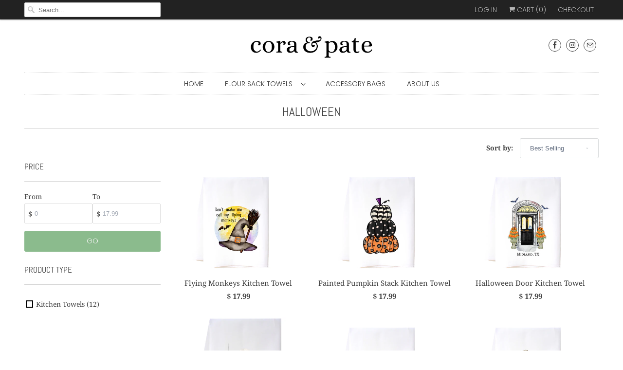

--- FILE ---
content_type: text/html; charset=utf-8
request_url: https://coraandpate.com/collections/halloween/Towels
body_size: 25556
content:
<!DOCTYPE html>
<html class="no-js no-touch" lang="en">
  <head>
  <script>
    window.Store = window.Store || {};
    window.Store.id = 6992453;
  </script>
    <meta charset="utf-8">
    <meta http-equiv="cleartype" content="on">
    <meta name="robots" content="index,follow">

    
    <title>Halloween Tagged "TOWELS" - Cora &amp; Pate</title>

    
      <meta name="description" content="Pumpkins, witches, and ghosts, oh my! Bring our Halloween decor into your kitchen and home. All of our beautifully designed flour sack tea towels and throw pillows can be customized with your name or hometown, making them truly one-of-a-kind! Tagged &quot;TOWELS&quot;."/>
    

    

<meta name="author" content="Cora &amp; Pate">
<meta property="og:url" content="https://coraandpate.com/collections/halloween/towels">
<meta property="og:site_name" content="Cora &amp; Pate">




  <meta property="og:type" content="product.group">
  <meta property="og:title" content="Halloween">
  
    
  <meta property="og:image" content="https://coraandpate.com/cdn/shop/files/CORA_PATE_LOGO_BLACK_1200x.png?v=1666640680">
  <meta property="og:image:secure_url" content="https://coraandpate.com/cdn/shop/files/CORA_PATE_LOGO_BLACK_1200x.png?v=1666640680">
  <meta property="og:image:width" content="1200">
  <meta property="og:image:height" content="628">

  
  
    
    <meta property="og:image" content="http://coraandpate.com/cdn/shop/products/22FSTFM_600x.jpg?v=1681743898">
    <meta property="og:image:secure_url" content="https://coraandpate.com/cdn/shop/products/22FSTFM_600x.jpg?v=1681743898">
  



  <meta property="og:description" content="Pumpkins, witches, and ghosts, oh my! Bring our Halloween decor into your kitchen and home. All of our beautifully designed flour sack tea towels and throw pillows can be customized with your name or hometown, making them truly one-of-a-kind!">




<meta name="twitter:card" content="summary">



    

    

    <!-- Mobile Specific Metas -->
    <meta name="HandheldFriendly" content="True">
    <meta name="MobileOptimized" content="320">
    <meta name="viewport" content="width=device-width,initial-scale=1">
    <meta name="theme-color" content="#ffffff">

    <!-- Preconnect Domains -->
    <link rel="preconnect" href="https://cdn.shopify.com" crossorigin>
    <link rel="preconnect" href="https://fonts.shopify.com" crossorigin>
    <link rel="preconnect" href="https://monorail-edge.shopifysvc.com">

    <!-- Preload Assets -->
    <link rel="preload" href="//coraandpate.com/cdn/shop/t/16/assets/vendors.js?v=144919140039296097911666640547" as="script">
    <link rel="preload" href="//coraandpate.com/cdn/shop/t/16/assets/fancybox.css?v=30466120580444283401666640547" as="style">
    <link rel="preload" href="//coraandpate.com/cdn/shop/t/16/assets/styles.css?v=9782438866565586421759332720" as="style">
    <link rel="preload" href="//coraandpate.com/cdn/shop/t/16/assets/app.js?v=163225007671908952611666640547" as="script">

    <!-- Stylesheet for Fancybox library -->
    <link href="//coraandpate.com/cdn/shop/t/16/assets/fancybox.css?v=30466120580444283401666640547" rel="stylesheet" type="text/css" media="all" />

    <!-- Stylesheets for Responsive -->
    <link href="//coraandpate.com/cdn/shop/t/16/assets/styles.css?v=9782438866565586421759332720" rel="stylesheet" type="text/css" media="all" />

    <!-- Icons -->
    
      <link rel="shortcut icon" type="image/x-icon" href="//coraandpate.com/cdn/shop/files/Untitled_design_51_180x180.png?v=1672596888">
      <link rel="apple-touch-icon" href="//coraandpate.com/cdn/shop/files/Untitled_design_51_180x180.png?v=1672596888"/>
      <link rel="apple-touch-icon" sizes="72x72" href="//coraandpate.com/cdn/shop/files/Untitled_design_51_72x72.png?v=1672596888"/>
      <link rel="apple-touch-icon" sizes="114x114" href="//coraandpate.com/cdn/shop/files/Untitled_design_51_114x114.png?v=1672596888"/>
      <link rel="apple-touch-icon" sizes="180x180" href="//coraandpate.com/cdn/shop/files/Untitled_design_51_180x180.png?v=1672596888"/>
      <link rel="apple-touch-icon" sizes="228x228" href="//coraandpate.com/cdn/shop/files/Untitled_design_51_228x228.png?v=1672596888"/>
    
      <link rel="canonical" href="https://coraandpate.com/collections/halloween/towels"/>

    

    

    
    <script>
      window.PXUTheme = window.PXUTheme || {};
      window.PXUTheme.version = '8.1.0';
      window.PXUTheme.name = 'Responsive';
    </script>
    


    <script>
      
window.PXUTheme = window.PXUTheme || {};


window.PXUTheme.theme_settings = {};
window.PXUTheme.theme_settings.primary_locale = "true";
window.PXUTheme.theme_settings.current_locale = "en";
window.PXUTheme.theme_settings.shop_url = "/";


window.PXUTheme.theme_settings.newsletter_popup = false;
window.PXUTheme.theme_settings.newsletter_popup_days = "2";
window.PXUTheme.theme_settings.newsletter_popup_mobile = false;
window.PXUTheme.theme_settings.newsletter_popup_seconds = 0;


window.PXUTheme.theme_settings.search_option = "product";
window.PXUTheme.theme_settings.search_items_to_display = 10;
window.PXUTheme.theme_settings.enable_autocomplete = true;


window.PXUTheme.theme_settings.free_text = "Free";


window.PXUTheme.theme_settings.product_form_style = "dropdown";
window.PXUTheme.theme_settings.display_inventory_left = false;
window.PXUTheme.theme_settings.limit_quantity = false;
window.PXUTheme.theme_settings.inventory_threshold = 10;
window.PXUTheme.theme_settings.free_price_text = "Free";


window.PXUTheme.theme_settings.collection_swatches = true;
window.PXUTheme.theme_settings.collection_secondary_image = false;


window.PXUTheme.theme_settings.cart_action = "ajax";
window.PXUTheme.theme_settings.collection_secondary_image = false;
window.PXUTheme.theme_settings.display_tos_checkbox = false;
window.PXUTheme.theme_settings.tos_richtext = "\u003cp\u003eI Agree with the Terms \u0026 Conditions\u003c\/p\u003e";


window.PXUTheme.translation = {};


window.PXUTheme.translation.newsletter_success_text = "Thank you for joining our mailing list!";


window.PXUTheme.translation.menu = "Menu";


window.PXUTheme.translation.agree_to_terms_warning = "You must agree with the terms and conditions to checkout.";
window.PXUTheme.translation.cart_discount = "Discount";
window.PXUTheme.translation.edit_cart = "View Cart";
window.PXUTheme.translation.add_to_cart_success = "Just Added";
window.PXUTheme.translation.agree_to_terms_html = "I Agree with the Terms &amp; Conditions";
window.PXUTheme.translation.checkout = "Checkout";
window.PXUTheme.translation.or = "or";
window.PXUTheme.translation.continue_shopping = "Continue Shopping";
window.PXUTheme.translation.no_shipping_destination = "We do not ship to this destination.";
window.PXUTheme.translation.additional_rate = "There is one shipping rate available for";
window.PXUTheme.translation.additional_rate_at = "at";
window.PXUTheme.translation.additional_rates_part_1 = "There are";
window.PXUTheme.translation.additional_rates_part_2 = "shipping rates available for";
window.PXUTheme.translation.additional_rates_part_3 = "starting at";


window.PXUTheme.translation.product_add_to_cart_success = "Added";
window.PXUTheme.translation.product_add_to_cart = "Add to cart";
window.PXUTheme.translation.product_notify_form_email = "Email address";
window.PXUTheme.translation.product_notify_form_send = "Send";
window.PXUTheme.translation.items_left_count_one = "item left";
window.PXUTheme.translation.items_left_count_other = "items left";
window.PXUTheme.translation.product_sold_out = "Sold Out";
window.PXUTheme.translation.product_unavailable = "Unavailable";
window.PXUTheme.translation.product_notify_form_success = "Thanks! We will notify you when this product becomes available!";
window.PXUTheme.translation.product_from = "from";


window.PXUTheme.translation.search = "Search";
window.PXUTheme.translation.all_results = "View all results";
window.PXUTheme.translation.no_results = "No results found.";


window.PXUTheme.currency = {};


window.PXUTheme.currency.shop_currency = "USD";
window.PXUTheme.currency.default_currency = "USD";
window.PXUTheme.currency.display_format = "money_format";
window.PXUTheme.currency.money_format = "$ {{amount}}";
window.PXUTheme.currency.money_format_no_currency = "$ {{amount}}";
window.PXUTheme.currency.money_format_currency = "$ {{amount}} USD";
window.PXUTheme.currency.native_multi_currency = false;
window.PXUTheme.currency.shipping_calculator = false;
window.PXUTheme.currency.iso_code = "USD";
window.PXUTheme.currency.symbol = "$";


window.PXUTheme.media_queries = {};
window.PXUTheme.media_queries.small = window.matchMedia( "(max-width: 480px)" );
window.PXUTheme.media_queries.medium = window.matchMedia( "(max-width: 798px)" );
window.PXUTheme.media_queries.large = window.matchMedia( "(min-width: 799px)" );
window.PXUTheme.media_queries.larger = window.matchMedia( "(min-width: 960px)" );
window.PXUTheme.media_queries.xlarge = window.matchMedia( "(min-width: 1200px)" );
window.PXUTheme.media_queries.ie10 = window.matchMedia( "all and (-ms-high-contrast: none), (-ms-high-contrast: active)" );
window.PXUTheme.media_queries.tablet = window.matchMedia( "only screen and (min-width: 799px) and (max-width: 1024px)" );


window.PXUTheme.routes = window.PXUTheme.routes || {};
window.PXUTheme.routes.root_url = "/";
window.PXUTheme.routes.search_url = "/search";
window.PXUTheme.routes.cart_url = "/cart";
window.PXUTheme.routes.product_recommendations_url = "/recommendations/products";
    </script>

    <script>
      document.documentElement.className=document.documentElement.className.replace(/\bno-js\b/,'js');
      if(window.Shopify&&window.Shopify.designMode)document.documentElement.className+=' in-theme-editor';
      if(('ontouchstart' in window)||window.DocumentTouch&&document instanceof DocumentTouch)document.documentElement.className=document.documentElement.className.replace(/\bno-touch\b/,'has-touch');
    </script>

    <script src="//coraandpate.com/cdn/shop/t/16/assets/vendors.js?v=144919140039296097911666640547" defer></script>
    <script src="//coraandpate.com/cdn/shop/t/16/assets/app.js?v=163225007671908952611666640547" defer></script>

    <script>window.performance && window.performance.mark && window.performance.mark('shopify.content_for_header.start');</script><meta name="google-site-verification" content="bG57P8hbBKdLNDpDfWE7bHy4ONZzu55uuvQ_cUYGz3Y">
<meta name="google-site-verification" content="oZMB_tFLzvSpl7iXHQvX8741Tf-KBIZTB_G3XDsMjFg">
<meta name="facebook-domain-verification" content="howgyaawjdbkhp4lx2kdpadt5zj4in">
<meta id="shopify-digital-wallet" name="shopify-digital-wallet" content="/6992453/digital_wallets/dialog">
<meta name="shopify-checkout-api-token" content="866fb65555c83218a636b36f22b31065">
<link rel="alternate" type="application/atom+xml" title="Feed" href="/collections/halloween/Towels.atom" />
<link rel="alternate" type="application/json+oembed" href="https://coraandpate.com/collections/halloween/towels.oembed">
<script async="async" src="/checkouts/internal/preloads.js?locale=en-US"></script>
<link rel="preconnect" href="https://shop.app" crossorigin="anonymous">
<script async="async" src="https://shop.app/checkouts/internal/preloads.js?locale=en-US&shop_id=6992453" crossorigin="anonymous"></script>
<script id="apple-pay-shop-capabilities" type="application/json">{"shopId":6992453,"countryCode":"US","currencyCode":"USD","merchantCapabilities":["supports3DS"],"merchantId":"gid:\/\/shopify\/Shop\/6992453","merchantName":"Cora \u0026 Pate","requiredBillingContactFields":["postalAddress","email","phone"],"requiredShippingContactFields":["postalAddress","email","phone"],"shippingType":"shipping","supportedNetworks":["visa","masterCard","amex","discover","elo","jcb"],"total":{"type":"pending","label":"Cora \u0026 Pate","amount":"1.00"},"shopifyPaymentsEnabled":true,"supportsSubscriptions":true}</script>
<script id="shopify-features" type="application/json">{"accessToken":"866fb65555c83218a636b36f22b31065","betas":["rich-media-storefront-analytics"],"domain":"coraandpate.com","predictiveSearch":true,"shopId":6992453,"locale":"en"}</script>
<script>var Shopify = Shopify || {};
Shopify.shop = "southern-sisters-home.myshopify.com";
Shopify.locale = "en";
Shopify.currency = {"active":"USD","rate":"1.0"};
Shopify.country = "US";
Shopify.theme = {"name":"1.3.22 Cora and Pate Responsive (Update 10-24-22)","id":136566178027,"schema_name":"Responsive","schema_version":"8.1.0","theme_store_id":null,"role":"main"};
Shopify.theme.handle = "null";
Shopify.theme.style = {"id":null,"handle":null};
Shopify.cdnHost = "coraandpate.com/cdn";
Shopify.routes = Shopify.routes || {};
Shopify.routes.root = "/";</script>
<script type="module">!function(o){(o.Shopify=o.Shopify||{}).modules=!0}(window);</script>
<script>!function(o){function n(){var o=[];function n(){o.push(Array.prototype.slice.apply(arguments))}return n.q=o,n}var t=o.Shopify=o.Shopify||{};t.loadFeatures=n(),t.autoloadFeatures=n()}(window);</script>
<script>
  window.ShopifyPay = window.ShopifyPay || {};
  window.ShopifyPay.apiHost = "shop.app\/pay";
  window.ShopifyPay.redirectState = null;
</script>
<script id="shop-js-analytics" type="application/json">{"pageType":"collection"}</script>
<script defer="defer" async type="module" src="//coraandpate.com/cdn/shopifycloud/shop-js/modules/v2/client.init-shop-cart-sync_C5BV16lS.en.esm.js"></script>
<script defer="defer" async type="module" src="//coraandpate.com/cdn/shopifycloud/shop-js/modules/v2/chunk.common_CygWptCX.esm.js"></script>
<script type="module">
  await import("//coraandpate.com/cdn/shopifycloud/shop-js/modules/v2/client.init-shop-cart-sync_C5BV16lS.en.esm.js");
await import("//coraandpate.com/cdn/shopifycloud/shop-js/modules/v2/chunk.common_CygWptCX.esm.js");

  window.Shopify.SignInWithShop?.initShopCartSync?.({"fedCMEnabled":true,"windoidEnabled":true});

</script>
<script>
  window.Shopify = window.Shopify || {};
  if (!window.Shopify.featureAssets) window.Shopify.featureAssets = {};
  window.Shopify.featureAssets['shop-js'] = {"shop-cart-sync":["modules/v2/client.shop-cart-sync_ZFArdW7E.en.esm.js","modules/v2/chunk.common_CygWptCX.esm.js"],"init-fed-cm":["modules/v2/client.init-fed-cm_CmiC4vf6.en.esm.js","modules/v2/chunk.common_CygWptCX.esm.js"],"shop-button":["modules/v2/client.shop-button_tlx5R9nI.en.esm.js","modules/v2/chunk.common_CygWptCX.esm.js"],"shop-cash-offers":["modules/v2/client.shop-cash-offers_DOA2yAJr.en.esm.js","modules/v2/chunk.common_CygWptCX.esm.js","modules/v2/chunk.modal_D71HUcav.esm.js"],"init-windoid":["modules/v2/client.init-windoid_sURxWdc1.en.esm.js","modules/v2/chunk.common_CygWptCX.esm.js"],"shop-toast-manager":["modules/v2/client.shop-toast-manager_ClPi3nE9.en.esm.js","modules/v2/chunk.common_CygWptCX.esm.js"],"init-shop-email-lookup-coordinator":["modules/v2/client.init-shop-email-lookup-coordinator_B8hsDcYM.en.esm.js","modules/v2/chunk.common_CygWptCX.esm.js"],"init-shop-cart-sync":["modules/v2/client.init-shop-cart-sync_C5BV16lS.en.esm.js","modules/v2/chunk.common_CygWptCX.esm.js"],"avatar":["modules/v2/client.avatar_BTnouDA3.en.esm.js"],"pay-button":["modules/v2/client.pay-button_FdsNuTd3.en.esm.js","modules/v2/chunk.common_CygWptCX.esm.js"],"init-customer-accounts":["modules/v2/client.init-customer-accounts_DxDtT_ad.en.esm.js","modules/v2/client.shop-login-button_C5VAVYt1.en.esm.js","modules/v2/chunk.common_CygWptCX.esm.js","modules/v2/chunk.modal_D71HUcav.esm.js"],"init-shop-for-new-customer-accounts":["modules/v2/client.init-shop-for-new-customer-accounts_ChsxoAhi.en.esm.js","modules/v2/client.shop-login-button_C5VAVYt1.en.esm.js","modules/v2/chunk.common_CygWptCX.esm.js","modules/v2/chunk.modal_D71HUcav.esm.js"],"shop-login-button":["modules/v2/client.shop-login-button_C5VAVYt1.en.esm.js","modules/v2/chunk.common_CygWptCX.esm.js","modules/v2/chunk.modal_D71HUcav.esm.js"],"init-customer-accounts-sign-up":["modules/v2/client.init-customer-accounts-sign-up_CPSyQ0Tj.en.esm.js","modules/v2/client.shop-login-button_C5VAVYt1.en.esm.js","modules/v2/chunk.common_CygWptCX.esm.js","modules/v2/chunk.modal_D71HUcav.esm.js"],"shop-follow-button":["modules/v2/client.shop-follow-button_Cva4Ekp9.en.esm.js","modules/v2/chunk.common_CygWptCX.esm.js","modules/v2/chunk.modal_D71HUcav.esm.js"],"checkout-modal":["modules/v2/client.checkout-modal_BPM8l0SH.en.esm.js","modules/v2/chunk.common_CygWptCX.esm.js","modules/v2/chunk.modal_D71HUcav.esm.js"],"lead-capture":["modules/v2/client.lead-capture_Bi8yE_yS.en.esm.js","modules/v2/chunk.common_CygWptCX.esm.js","modules/v2/chunk.modal_D71HUcav.esm.js"],"shop-login":["modules/v2/client.shop-login_D6lNrXab.en.esm.js","modules/v2/chunk.common_CygWptCX.esm.js","modules/v2/chunk.modal_D71HUcav.esm.js"],"payment-terms":["modules/v2/client.payment-terms_CZxnsJam.en.esm.js","modules/v2/chunk.common_CygWptCX.esm.js","modules/v2/chunk.modal_D71HUcav.esm.js"]};
</script>
<script>(function() {
  var isLoaded = false;
  function asyncLoad() {
    if (isLoaded) return;
    isLoaded = true;
    var urls = ["https:\/\/chimpstatic.com\/mcjs-connected\/js\/users\/7317cf72a5b195ebb559dd9f0\/bb6c2734618fe3731fc7a47f4.js?shop=southern-sisters-home.myshopify.com","\/\/d1liekpayvooaz.cloudfront.net\/apps\/customizery\/customizery.js?shop=southern-sisters-home.myshopify.com","https:\/\/instafeed.nfcube.com\/cdn\/f21ed7efe13748e8b862e32d4e8cc7ab.js?shop=southern-sisters-home.myshopify.com","https:\/\/sdks.automizely.com\/conversions\/v1\/conversions.js?app_connection_id=4296c2eda5b94dceaa8501a1d6fe82f0\u0026mapped_org_id=f428cd93a335bd6b63d3bee9c0790ac9_v1\u0026shop=southern-sisters-home.myshopify.com","https:\/\/cdn.hextom.com\/js\/freeshippingbar.js?shop=southern-sisters-home.myshopify.com","https:\/\/cdn.hextom.com\/js\/ultimatesalesboost.js?shop=southern-sisters-home.myshopify.com"];
    for (var i = 0; i < urls.length; i++) {
      var s = document.createElement('script');
      s.type = 'text/javascript';
      s.async = true;
      s.src = urls[i];
      var x = document.getElementsByTagName('script')[0];
      x.parentNode.insertBefore(s, x);
    }
  };
  if(window.attachEvent) {
    window.attachEvent('onload', asyncLoad);
  } else {
    window.addEventListener('load', asyncLoad, false);
  }
})();</script>
<script id="__st">var __st={"a":6992453,"offset":-18000,"reqid":"e3c58fd3-479f-4937-aa59-33155cb44843-1768738657","pageurl":"coraandpate.com\/collections\/halloween\/Towels","u":"d79fbd02ff12","p":"collection","rtyp":"collection","rid":217251414183};</script>
<script>window.ShopifyPaypalV4VisibilityTracking = true;</script>
<script id="captcha-bootstrap">!function(){'use strict';const t='contact',e='account',n='new_comment',o=[[t,t],['blogs',n],['comments',n],[t,'customer']],c=[[e,'customer_login'],[e,'guest_login'],[e,'recover_customer_password'],[e,'create_customer']],r=t=>t.map((([t,e])=>`form[action*='/${t}']:not([data-nocaptcha='true']) input[name='form_type'][value='${e}']`)).join(','),a=t=>()=>t?[...document.querySelectorAll(t)].map((t=>t.form)):[];function s(){const t=[...o],e=r(t);return a(e)}const i='password',u='form_key',d=['recaptcha-v3-token','g-recaptcha-response','h-captcha-response',i],f=()=>{try{return window.sessionStorage}catch{return}},m='__shopify_v',_=t=>t.elements[u];function p(t,e,n=!1){try{const o=window.sessionStorage,c=JSON.parse(o.getItem(e)),{data:r}=function(t){const{data:e,action:n}=t;return t[m]||n?{data:e,action:n}:{data:t,action:n}}(c);for(const[e,n]of Object.entries(r))t.elements[e]&&(t.elements[e].value=n);n&&o.removeItem(e)}catch(o){console.error('form repopulation failed',{error:o})}}const l='form_type',E='cptcha';function T(t){t.dataset[E]=!0}const w=window,h=w.document,L='Shopify',v='ce_forms',y='captcha';let A=!1;((t,e)=>{const n=(g='f06e6c50-85a8-45c8-87d0-21a2b65856fe',I='https://cdn.shopify.com/shopifycloud/storefront-forms-hcaptcha/ce_storefront_forms_captcha_hcaptcha.v1.5.2.iife.js',D={infoText:'Protected by hCaptcha',privacyText:'Privacy',termsText:'Terms'},(t,e,n)=>{const o=w[L][v],c=o.bindForm;if(c)return c(t,g,e,D).then(n);var r;o.q.push([[t,g,e,D],n]),r=I,A||(h.body.append(Object.assign(h.createElement('script'),{id:'captcha-provider',async:!0,src:r})),A=!0)});var g,I,D;w[L]=w[L]||{},w[L][v]=w[L][v]||{},w[L][v].q=[],w[L][y]=w[L][y]||{},w[L][y].protect=function(t,e){n(t,void 0,e),T(t)},Object.freeze(w[L][y]),function(t,e,n,w,h,L){const[v,y,A,g]=function(t,e,n){const i=e?o:[],u=t?c:[],d=[...i,...u],f=r(d),m=r(i),_=r(d.filter((([t,e])=>n.includes(e))));return[a(f),a(m),a(_),s()]}(w,h,L),I=t=>{const e=t.target;return e instanceof HTMLFormElement?e:e&&e.form},D=t=>v().includes(t);t.addEventListener('submit',(t=>{const e=I(t);if(!e)return;const n=D(e)&&!e.dataset.hcaptchaBound&&!e.dataset.recaptchaBound,o=_(e),c=g().includes(e)&&(!o||!o.value);(n||c)&&t.preventDefault(),c&&!n&&(function(t){try{if(!f())return;!function(t){const e=f();if(!e)return;const n=_(t);if(!n)return;const o=n.value;o&&e.removeItem(o)}(t);const e=Array.from(Array(32),(()=>Math.random().toString(36)[2])).join('');!function(t,e){_(t)||t.append(Object.assign(document.createElement('input'),{type:'hidden',name:u})),t.elements[u].value=e}(t,e),function(t,e){const n=f();if(!n)return;const o=[...t.querySelectorAll(`input[type='${i}']`)].map((({name:t})=>t)),c=[...d,...o],r={};for(const[a,s]of new FormData(t).entries())c.includes(a)||(r[a]=s);n.setItem(e,JSON.stringify({[m]:1,action:t.action,data:r}))}(t,e)}catch(e){console.error('failed to persist form',e)}}(e),e.submit())}));const S=(t,e)=>{t&&!t.dataset[E]&&(n(t,e.some((e=>e===t))),T(t))};for(const o of['focusin','change'])t.addEventListener(o,(t=>{const e=I(t);D(e)&&S(e,y())}));const B=e.get('form_key'),M=e.get(l),P=B&&M;t.addEventListener('DOMContentLoaded',(()=>{const t=y();if(P)for(const e of t)e.elements[l].value===M&&p(e,B);[...new Set([...A(),...v().filter((t=>'true'===t.dataset.shopifyCaptcha))])].forEach((e=>S(e,t)))}))}(h,new URLSearchParams(w.location.search),n,t,e,['guest_login'])})(!0,!0)}();</script>
<script integrity="sha256-4kQ18oKyAcykRKYeNunJcIwy7WH5gtpwJnB7kiuLZ1E=" data-source-attribution="shopify.loadfeatures" defer="defer" src="//coraandpate.com/cdn/shopifycloud/storefront/assets/storefront/load_feature-a0a9edcb.js" crossorigin="anonymous"></script>
<script crossorigin="anonymous" defer="defer" src="//coraandpate.com/cdn/shopifycloud/storefront/assets/shopify_pay/storefront-65b4c6d7.js?v=20250812"></script>
<script data-source-attribution="shopify.dynamic_checkout.dynamic.init">var Shopify=Shopify||{};Shopify.PaymentButton=Shopify.PaymentButton||{isStorefrontPortableWallets:!0,init:function(){window.Shopify.PaymentButton.init=function(){};var t=document.createElement("script");t.src="https://coraandpate.com/cdn/shopifycloud/portable-wallets/latest/portable-wallets.en.js",t.type="module",document.head.appendChild(t)}};
</script>
<script data-source-attribution="shopify.dynamic_checkout.buyer_consent">
  function portableWalletsHideBuyerConsent(e){var t=document.getElementById("shopify-buyer-consent"),n=document.getElementById("shopify-subscription-policy-button");t&&n&&(t.classList.add("hidden"),t.setAttribute("aria-hidden","true"),n.removeEventListener("click",e))}function portableWalletsShowBuyerConsent(e){var t=document.getElementById("shopify-buyer-consent"),n=document.getElementById("shopify-subscription-policy-button");t&&n&&(t.classList.remove("hidden"),t.removeAttribute("aria-hidden"),n.addEventListener("click",e))}window.Shopify?.PaymentButton&&(window.Shopify.PaymentButton.hideBuyerConsent=portableWalletsHideBuyerConsent,window.Shopify.PaymentButton.showBuyerConsent=portableWalletsShowBuyerConsent);
</script>
<script data-source-attribution="shopify.dynamic_checkout.cart.bootstrap">document.addEventListener("DOMContentLoaded",(function(){function t(){return document.querySelector("shopify-accelerated-checkout-cart, shopify-accelerated-checkout")}if(t())Shopify.PaymentButton.init();else{new MutationObserver((function(e,n){t()&&(Shopify.PaymentButton.init(),n.disconnect())})).observe(document.body,{childList:!0,subtree:!0})}}));
</script>
<link id="shopify-accelerated-checkout-styles" rel="stylesheet" media="screen" href="https://coraandpate.com/cdn/shopifycloud/portable-wallets/latest/accelerated-checkout-backwards-compat.css" crossorigin="anonymous">
<style id="shopify-accelerated-checkout-cart">
        #shopify-buyer-consent {
  margin-top: 1em;
  display: inline-block;
  width: 100%;
}

#shopify-buyer-consent.hidden {
  display: none;
}

#shopify-subscription-policy-button {
  background: none;
  border: none;
  padding: 0;
  text-decoration: underline;
  font-size: inherit;
  cursor: pointer;
}

#shopify-subscription-policy-button::before {
  box-shadow: none;
}

      </style>

<script>window.performance && window.performance.mark && window.performance.mark('shopify.content_for_header.end');</script>

    <noscript>
      <style>
        .slides > li:first-child {display: block;}
        .image__fallback {
          width: 100vw;
          display: block !important;
          max-width: 100vw !important;
          margin-bottom: 0;
        }
        .no-js-only {
          display: inherit !important;
        }
        .icon-cart.cart-button {
          display: none;
        }
        .lazyload {
          opacity: 1;
          -webkit-filter: blur(0);
          filter: blur(0);
        }
        .animate_right,
        .animate_left,
        .animate_up,
        .animate_down {
          opacity: 1;
        }
        .product_section .product_form {
          opacity: 1;
        }
        .multi_select,
        form .select {
          display: block !important;
        }
        .swatch_options {
          display: none;
        }
        .image-element__wrap {
          display: none;
        }
      </style>
    </noscript>

  <link href="https://monorail-edge.shopifysvc.com" rel="dns-prefetch">
<script>(function(){if ("sendBeacon" in navigator && "performance" in window) {try {var session_token_from_headers = performance.getEntriesByType('navigation')[0].serverTiming.find(x => x.name == '_s').description;} catch {var session_token_from_headers = undefined;}var session_cookie_matches = document.cookie.match(/_shopify_s=([^;]*)/);var session_token_from_cookie = session_cookie_matches && session_cookie_matches.length === 2 ? session_cookie_matches[1] : "";var session_token = session_token_from_headers || session_token_from_cookie || "";function handle_abandonment_event(e) {var entries = performance.getEntries().filter(function(entry) {return /monorail-edge.shopifysvc.com/.test(entry.name);});if (!window.abandonment_tracked && entries.length === 0) {window.abandonment_tracked = true;var currentMs = Date.now();var navigation_start = performance.timing.navigationStart;var payload = {shop_id: 6992453,url: window.location.href,navigation_start,duration: currentMs - navigation_start,session_token,page_type: "collection"};window.navigator.sendBeacon("https://monorail-edge.shopifysvc.com/v1/produce", JSON.stringify({schema_id: "online_store_buyer_site_abandonment/1.1",payload: payload,metadata: {event_created_at_ms: currentMs,event_sent_at_ms: currentMs}}));}}window.addEventListener('pagehide', handle_abandonment_event);}}());</script>
<script id="web-pixels-manager-setup">(function e(e,d,r,n,o){if(void 0===o&&(o={}),!Boolean(null===(a=null===(i=window.Shopify)||void 0===i?void 0:i.analytics)||void 0===a?void 0:a.replayQueue)){var i,a;window.Shopify=window.Shopify||{};var t=window.Shopify;t.analytics=t.analytics||{};var s=t.analytics;s.replayQueue=[],s.publish=function(e,d,r){return s.replayQueue.push([e,d,r]),!0};try{self.performance.mark("wpm:start")}catch(e){}var l=function(){var e={modern:/Edge?\/(1{2}[4-9]|1[2-9]\d|[2-9]\d{2}|\d{4,})\.\d+(\.\d+|)|Firefox\/(1{2}[4-9]|1[2-9]\d|[2-9]\d{2}|\d{4,})\.\d+(\.\d+|)|Chrom(ium|e)\/(9{2}|\d{3,})\.\d+(\.\d+|)|(Maci|X1{2}).+ Version\/(15\.\d+|(1[6-9]|[2-9]\d|\d{3,})\.\d+)([,.]\d+|)( \(\w+\)|)( Mobile\/\w+|) Safari\/|Chrome.+OPR\/(9{2}|\d{3,})\.\d+\.\d+|(CPU[ +]OS|iPhone[ +]OS|CPU[ +]iPhone|CPU IPhone OS|CPU iPad OS)[ +]+(15[._]\d+|(1[6-9]|[2-9]\d|\d{3,})[._]\d+)([._]\d+|)|Android:?[ /-](13[3-9]|1[4-9]\d|[2-9]\d{2}|\d{4,})(\.\d+|)(\.\d+|)|Android.+Firefox\/(13[5-9]|1[4-9]\d|[2-9]\d{2}|\d{4,})\.\d+(\.\d+|)|Android.+Chrom(ium|e)\/(13[3-9]|1[4-9]\d|[2-9]\d{2}|\d{4,})\.\d+(\.\d+|)|SamsungBrowser\/([2-9]\d|\d{3,})\.\d+/,legacy:/Edge?\/(1[6-9]|[2-9]\d|\d{3,})\.\d+(\.\d+|)|Firefox\/(5[4-9]|[6-9]\d|\d{3,})\.\d+(\.\d+|)|Chrom(ium|e)\/(5[1-9]|[6-9]\d|\d{3,})\.\d+(\.\d+|)([\d.]+$|.*Safari\/(?![\d.]+ Edge\/[\d.]+$))|(Maci|X1{2}).+ Version\/(10\.\d+|(1[1-9]|[2-9]\d|\d{3,})\.\d+)([,.]\d+|)( \(\w+\)|)( Mobile\/\w+|) Safari\/|Chrome.+OPR\/(3[89]|[4-9]\d|\d{3,})\.\d+\.\d+|(CPU[ +]OS|iPhone[ +]OS|CPU[ +]iPhone|CPU IPhone OS|CPU iPad OS)[ +]+(10[._]\d+|(1[1-9]|[2-9]\d|\d{3,})[._]\d+)([._]\d+|)|Android:?[ /-](13[3-9]|1[4-9]\d|[2-9]\d{2}|\d{4,})(\.\d+|)(\.\d+|)|Mobile Safari.+OPR\/([89]\d|\d{3,})\.\d+\.\d+|Android.+Firefox\/(13[5-9]|1[4-9]\d|[2-9]\d{2}|\d{4,})\.\d+(\.\d+|)|Android.+Chrom(ium|e)\/(13[3-9]|1[4-9]\d|[2-9]\d{2}|\d{4,})\.\d+(\.\d+|)|Android.+(UC? ?Browser|UCWEB|U3)[ /]?(15\.([5-9]|\d{2,})|(1[6-9]|[2-9]\d|\d{3,})\.\d+)\.\d+|SamsungBrowser\/(5\.\d+|([6-9]|\d{2,})\.\d+)|Android.+MQ{2}Browser\/(14(\.(9|\d{2,})|)|(1[5-9]|[2-9]\d|\d{3,})(\.\d+|))(\.\d+|)|K[Aa][Ii]OS\/(3\.\d+|([4-9]|\d{2,})\.\d+)(\.\d+|)/},d=e.modern,r=e.legacy,n=navigator.userAgent;return n.match(d)?"modern":n.match(r)?"legacy":"unknown"}(),u="modern"===l?"modern":"legacy",c=(null!=n?n:{modern:"",legacy:""})[u],f=function(e){return[e.baseUrl,"/wpm","/b",e.hashVersion,"modern"===e.buildTarget?"m":"l",".js"].join("")}({baseUrl:d,hashVersion:r,buildTarget:u}),m=function(e){var d=e.version,r=e.bundleTarget,n=e.surface,o=e.pageUrl,i=e.monorailEndpoint;return{emit:function(e){var a=e.status,t=e.errorMsg,s=(new Date).getTime(),l=JSON.stringify({metadata:{event_sent_at_ms:s},events:[{schema_id:"web_pixels_manager_load/3.1",payload:{version:d,bundle_target:r,page_url:o,status:a,surface:n,error_msg:t},metadata:{event_created_at_ms:s}}]});if(!i)return console&&console.warn&&console.warn("[Web Pixels Manager] No Monorail endpoint provided, skipping logging."),!1;try{return self.navigator.sendBeacon.bind(self.navigator)(i,l)}catch(e){}var u=new XMLHttpRequest;try{return u.open("POST",i,!0),u.setRequestHeader("Content-Type","text/plain"),u.send(l),!0}catch(e){return console&&console.warn&&console.warn("[Web Pixels Manager] Got an unhandled error while logging to Monorail."),!1}}}}({version:r,bundleTarget:l,surface:e.surface,pageUrl:self.location.href,monorailEndpoint:e.monorailEndpoint});try{o.browserTarget=l,function(e){var d=e.src,r=e.async,n=void 0===r||r,o=e.onload,i=e.onerror,a=e.sri,t=e.scriptDataAttributes,s=void 0===t?{}:t,l=document.createElement("script"),u=document.querySelector("head"),c=document.querySelector("body");if(l.async=n,l.src=d,a&&(l.integrity=a,l.crossOrigin="anonymous"),s)for(var f in s)if(Object.prototype.hasOwnProperty.call(s,f))try{l.dataset[f]=s[f]}catch(e){}if(o&&l.addEventListener("load",o),i&&l.addEventListener("error",i),u)u.appendChild(l);else{if(!c)throw new Error("Did not find a head or body element to append the script");c.appendChild(l)}}({src:f,async:!0,onload:function(){if(!function(){var e,d;return Boolean(null===(d=null===(e=window.Shopify)||void 0===e?void 0:e.analytics)||void 0===d?void 0:d.initialized)}()){var d=window.webPixelsManager.init(e)||void 0;if(d){var r=window.Shopify.analytics;r.replayQueue.forEach((function(e){var r=e[0],n=e[1],o=e[2];d.publishCustomEvent(r,n,o)})),r.replayQueue=[],r.publish=d.publishCustomEvent,r.visitor=d.visitor,r.initialized=!0}}},onerror:function(){return m.emit({status:"failed",errorMsg:"".concat(f," has failed to load")})},sri:function(e){var d=/^sha384-[A-Za-z0-9+/=]+$/;return"string"==typeof e&&d.test(e)}(c)?c:"",scriptDataAttributes:o}),m.emit({status:"loading"})}catch(e){m.emit({status:"failed",errorMsg:(null==e?void 0:e.message)||"Unknown error"})}}})({shopId: 6992453,storefrontBaseUrl: "https://coraandpate.com",extensionsBaseUrl: "https://extensions.shopifycdn.com/cdn/shopifycloud/web-pixels-manager",monorailEndpoint: "https://monorail-edge.shopifysvc.com/unstable/produce_batch",surface: "storefront-renderer",enabledBetaFlags: ["2dca8a86"],webPixelsConfigList: [{"id":"966885611","configuration":"{\"hashed_organization_id\":\"f428cd93a335bd6b63d3bee9c0790ac9_v1\",\"app_key\":\"southern-sisters-home\",\"allow_collect_personal_data\":\"true\"}","eventPayloadVersion":"v1","runtimeContext":"STRICT","scriptVersion":"6f6660f15c595d517f203f6e1abcb171","type":"APP","apiClientId":2814809,"privacyPurposes":["ANALYTICS","MARKETING","SALE_OF_DATA"],"dataSharingAdjustments":{"protectedCustomerApprovalScopes":["read_customer_address","read_customer_email","read_customer_name","read_customer_personal_data","read_customer_phone"]}},{"id":"474284267","configuration":"{\"config\":\"{\\\"google_tag_ids\\\":[\\\"G-BZM0BZX0NB\\\",\\\"GT-NSKNGC9\\\"],\\\"target_country\\\":\\\"US\\\",\\\"gtag_events\\\":[{\\\"type\\\":\\\"search\\\",\\\"action_label\\\":\\\"G-BZM0BZX0NB\\\"},{\\\"type\\\":\\\"begin_checkout\\\",\\\"action_label\\\":\\\"G-BZM0BZX0NB\\\"},{\\\"type\\\":\\\"view_item\\\",\\\"action_label\\\":[\\\"G-BZM0BZX0NB\\\",\\\"MC-RJB0404KEV\\\"]},{\\\"type\\\":\\\"purchase\\\",\\\"action_label\\\":[\\\"G-BZM0BZX0NB\\\",\\\"MC-RJB0404KEV\\\"]},{\\\"type\\\":\\\"page_view\\\",\\\"action_label\\\":[\\\"G-BZM0BZX0NB\\\",\\\"MC-RJB0404KEV\\\"]},{\\\"type\\\":\\\"add_payment_info\\\",\\\"action_label\\\":\\\"G-BZM0BZX0NB\\\"},{\\\"type\\\":\\\"add_to_cart\\\",\\\"action_label\\\":\\\"G-BZM0BZX0NB\\\"}],\\\"enable_monitoring_mode\\\":false}\"}","eventPayloadVersion":"v1","runtimeContext":"OPEN","scriptVersion":"b2a88bafab3e21179ed38636efcd8a93","type":"APP","apiClientId":1780363,"privacyPurposes":[],"dataSharingAdjustments":{"protectedCustomerApprovalScopes":["read_customer_address","read_customer_email","read_customer_name","read_customer_personal_data","read_customer_phone"]}},{"id":"133759211","configuration":"{\"pixel_id\":\"309808483455098\",\"pixel_type\":\"facebook_pixel\",\"metaapp_system_user_token\":\"-\"}","eventPayloadVersion":"v1","runtimeContext":"OPEN","scriptVersion":"ca16bc87fe92b6042fbaa3acc2fbdaa6","type":"APP","apiClientId":2329312,"privacyPurposes":["ANALYTICS","MARKETING","SALE_OF_DATA"],"dataSharingAdjustments":{"protectedCustomerApprovalScopes":["read_customer_address","read_customer_email","read_customer_name","read_customer_personal_data","read_customer_phone"]}},{"id":"61997291","configuration":"{\"tagID\":\"2614318921354\"}","eventPayloadVersion":"v1","runtimeContext":"STRICT","scriptVersion":"18031546ee651571ed29edbe71a3550b","type":"APP","apiClientId":3009811,"privacyPurposes":["ANALYTICS","MARKETING","SALE_OF_DATA"],"dataSharingAdjustments":{"protectedCustomerApprovalScopes":["read_customer_address","read_customer_email","read_customer_name","read_customer_personal_data","read_customer_phone"]}},{"id":"shopify-app-pixel","configuration":"{}","eventPayloadVersion":"v1","runtimeContext":"STRICT","scriptVersion":"0450","apiClientId":"shopify-pixel","type":"APP","privacyPurposes":["ANALYTICS","MARKETING"]},{"id":"shopify-custom-pixel","eventPayloadVersion":"v1","runtimeContext":"LAX","scriptVersion":"0450","apiClientId":"shopify-pixel","type":"CUSTOM","privacyPurposes":["ANALYTICS","MARKETING"]}],isMerchantRequest: false,initData: {"shop":{"name":"Cora \u0026 Pate","paymentSettings":{"currencyCode":"USD"},"myshopifyDomain":"southern-sisters-home.myshopify.com","countryCode":"US","storefrontUrl":"https:\/\/coraandpate.com"},"customer":null,"cart":null,"checkout":null,"productVariants":[],"purchasingCompany":null},},"https://coraandpate.com/cdn","fcfee988w5aeb613cpc8e4bc33m6693e112",{"modern":"","legacy":""},{"shopId":"6992453","storefrontBaseUrl":"https:\/\/coraandpate.com","extensionBaseUrl":"https:\/\/extensions.shopifycdn.com\/cdn\/shopifycloud\/web-pixels-manager","surface":"storefront-renderer","enabledBetaFlags":"[\"2dca8a86\"]","isMerchantRequest":"false","hashVersion":"fcfee988w5aeb613cpc8e4bc33m6693e112","publish":"custom","events":"[[\"page_viewed\",{}],[\"collection_viewed\",{\"collection\":{\"id\":\"217251414183\",\"title\":\"Halloween\",\"productVariants\":[{\"price\":{\"amount\":17.99,\"currencyCode\":\"USD\"},\"product\":{\"title\":\"Flying Monkeys Kitchen Towel\",\"vendor\":\"Cora \u0026 Pate\",\"id\":\"6605718651047\",\"untranslatedTitle\":\"Flying Monkeys Kitchen Towel\",\"url\":\"\/products\/flying-monkeys-flour-sack-towel\",\"type\":\"Kitchen Towels\"},\"id\":\"39531167252647\",\"image\":{\"src\":\"\/\/coraandpate.com\/cdn\/shop\/products\/22FSTFM.jpg?v=1681743898\"},\"sku\":\"22FSTFM\",\"title\":\"Default Title\",\"untranslatedTitle\":\"Default Title\"},{\"price\":{\"amount\":17.99,\"currencyCode\":\"USD\"},\"product\":{\"title\":\"Painted Pumpkin Stack Kitchen Towel\",\"vendor\":\"Cora \u0026 Pate\",\"id\":\"6605724713127\",\"untranslatedTitle\":\"Painted Pumpkin Stack Kitchen Towel\",\"url\":\"\/products\/painted-pumpkin-stack-flour-sack-towel\",\"type\":\"Kitchen Towels\"},\"id\":\"39531190583463\",\"image\":{\"src\":\"\/\/coraandpate.com\/cdn\/shop\/products\/22FSTPPST.jpg?v=1681743892\"},\"sku\":\"22FSTPPST\",\"title\":\"Default Title\",\"untranslatedTitle\":\"Default Title\"},{\"price\":{\"amount\":17.99,\"currencyCode\":\"USD\"},\"product\":{\"title\":\"Halloween Door Kitchen Towel\",\"vendor\":\"Cora \u0026 Pate\",\"id\":\"6605720486055\",\"untranslatedTitle\":\"Halloween Door Kitchen Towel\",\"url\":\"\/products\/halloween-door-flour-sack-towel\",\"type\":\"Kitchen Towels\"},\"id\":\"39531173544103\",\"image\":{\"src\":\"\/\/coraandpate.com\/cdn\/shop\/products\/22FSTHD.jpg?v=1681743887\"},\"sku\":\"22FSTHD\",\"title\":\"Default Title\",\"untranslatedTitle\":\"Default Title\"},{\"price\":{\"amount\":17.99,\"currencyCode\":\"USD\"},\"product\":{\"title\":\"Ghost Kitchen Towel\",\"vendor\":\"Cora \u0026 Pate\",\"id\":\"8025586860267\",\"untranslatedTitle\":\"Ghost Kitchen Towel\",\"url\":\"\/products\/ghost-flour-sack-towel-min-3\",\"type\":\"Kitchen Towels\"},\"id\":\"43867654717675\",\"image\":{\"src\":\"\/\/coraandpate.com\/cdn\/shop\/products\/23FSTGHST.jpg?v=1694049104\"},\"sku\":\"23FSTGHST\",\"title\":\"Default Title\",\"untranslatedTitle\":\"Default Title\"},{\"price\":{\"amount\":17.99,\"currencyCode\":\"USD\"},\"product\":{\"title\":\"Let The Ghoul Times Roll Kitchen Towel\",\"vendor\":\"Cora \u0026 Pate\",\"id\":\"7517104242923\",\"untranslatedTitle\":\"Let The Ghoul Times Roll Kitchen Towel\",\"url\":\"\/products\/let-the-ghoul-times-roll-flour-sack-towel\",\"type\":\"Kitchen Towels\"},\"id\":\"42283685544171\",\"image\":{\"src\":\"\/\/coraandpate.com\/cdn\/shop\/files\/22FSTLGTR_f6fb5adb-3c74-45a2-a2d4-6655995577fb.jpg?v=1722282320\"},\"sku\":\"22FSTLGTR\",\"title\":\"Default Title\",\"untranslatedTitle\":\"Default Title\"},{\"price\":{\"amount\":17.99,\"currencyCode\":\"USD\"},\"product\":{\"title\":\"Jackolantern Kitchen Towel\",\"vendor\":\"Cora \u0026 Pate\",\"id\":\"7508181549291\",\"untranslatedTitle\":\"Jackolantern Kitchen Towel\",\"url\":\"\/products\/jackolantern-flour-sack-towel\",\"type\":\"Kitchen Towels\"},\"id\":\"42253376553195\",\"image\":{\"src\":\"\/\/coraandpate.com\/cdn\/shop\/products\/22FSTJO.jpg?v=1681743787\"},\"sku\":\"22FSTJO\",\"title\":\"Default Title\",\"untranslatedTitle\":\"Default Title\"},{\"price\":{\"amount\":17.99,\"currencyCode\":\"USD\"},\"product\":{\"title\":\"Pumpkins On Pedestals Kitchen Towel\",\"vendor\":\"Cora \u0026 Pate\",\"id\":\"8025594200299\",\"untranslatedTitle\":\"Pumpkins On Pedestals Kitchen Towel\",\"url\":\"\/products\/pumpkins-on-pedestals-flour-sack-towel-min-3\",\"type\":\"Kitchen Towels\"},\"id\":\"43867664908523\",\"image\":{\"src\":\"\/\/coraandpate.com\/cdn\/shop\/products\/23FSTPOP.jpg?v=1694049372\"},\"sku\":\"23FSTPOP\",\"title\":\"Default Title\",\"untranslatedTitle\":\"Default Title\"},{\"price\":{\"amount\":17.99,\"currencyCode\":\"USD\"},\"product\":{\"title\":\"Cat And Jack O Lantern Kitchen Towel\",\"vendor\":\"Cora \u0026 Pate\",\"id\":\"8025582600427\",\"untranslatedTitle\":\"Cat And Jack O Lantern Kitchen Towel\",\"url\":\"\/products\/cat-and-jack-o-lantern-flour-sack-towel-min-3\",\"type\":\"Kitchen Towels\"},\"id\":\"43867649278187\",\"image\":{\"src\":\"\/\/coraandpate.com\/cdn\/shop\/products\/23FSTCJOL.jpg?v=1694048955\"},\"sku\":\"23FSTCJOL\",\"title\":\"Default Title\",\"untranslatedTitle\":\"Default Title\"},{\"price\":{\"amount\":17.99,\"currencyCode\":\"USD\"},\"product\":{\"title\":\"Halloween Dog Kitchen Towel\",\"vendor\":\"Cora \u0026 Pate\",\"id\":\"7508181483755\",\"untranslatedTitle\":\"Halloween Dog Kitchen Towel\",\"url\":\"\/products\/halloween-dog-flour-sack-towel\",\"type\":\"Kitchen Towels\"},\"id\":\"42253375766763\",\"image\":{\"src\":\"\/\/coraandpate.com\/cdn\/shop\/products\/22FSTHWD.jpg?v=1681743793\"},\"sku\":\"22FSTHWD\",\"title\":\"Default Title\",\"untranslatedTitle\":\"Default Title\"},{\"price\":{\"amount\":17.99,\"currencyCode\":\"USD\"},\"product\":{\"title\":\"Halloween Truck Kitchen Towel\",\"vendor\":\"Cora \u0026 Pate\",\"id\":\"7508181450987\",\"untranslatedTitle\":\"Halloween Truck Kitchen Towel\",\"url\":\"\/products\/halloween-truck-flour-sack-towel\",\"type\":\"Kitchen Towels\"},\"id\":\"42253375733995\",\"image\":{\"src\":\"\/\/coraandpate.com\/cdn\/shop\/products\/22FSTHWT_4fe4bf19-0fe9-44e3-bc50-494c56c796a4.jpg?v=1685497022\"},\"sku\":\"22FSTHWT\",\"title\":\"Default Title\",\"untranslatedTitle\":\"Default Title\"},{\"price\":{\"amount\":17.99,\"currencyCode\":\"USD\"},\"product\":{\"title\":\"Witches Brew Kitchen Towel\",\"vendor\":\"Cora \u0026 Pate\",\"id\":\"7508181418219\",\"untranslatedTitle\":\"Witches Brew Kitchen Towel\",\"url\":\"\/products\/witches-brew-flour-sack-towel\",\"type\":\"Kitchen Towels\"},\"id\":\"42253375701227\",\"image\":{\"src\":\"\/\/coraandpate.com\/cdn\/shop\/products\/22FSTWBR.jpg?v=1681743699\"},\"sku\":\"22FSTWBR\",\"title\":\"Default Title\",\"untranslatedTitle\":\"Default Title\"},{\"price\":{\"amount\":17.99,\"currencyCode\":\"USD\"},\"product\":{\"title\":\"Jackolantern State Kitchen Towel\",\"vendor\":\"Cora \u0026 Pate\",\"id\":\"7508178239723\",\"untranslatedTitle\":\"Jackolantern State Kitchen Towel\",\"url\":\"\/products\/jackolantern-state-flour-sack-towel\",\"type\":\"Kitchen Towels\"},\"id\":\"42253369704683\",\"image\":{\"src\":\"\/\/coraandpate.com\/cdn\/shop\/products\/22FSTJS_0dcc6e39-ceb5-4c31-9275-c0830b346e41.jpg?v=1685496685\"},\"sku\":\"22FSTJS\",\"title\":\"Default Title\",\"untranslatedTitle\":\"Default Title\"}]}}]]"});</script><script>
  window.ShopifyAnalytics = window.ShopifyAnalytics || {};
  window.ShopifyAnalytics.meta = window.ShopifyAnalytics.meta || {};
  window.ShopifyAnalytics.meta.currency = 'USD';
  var meta = {"products":[{"id":6605718651047,"gid":"gid:\/\/shopify\/Product\/6605718651047","vendor":"Cora \u0026 Pate","type":"Kitchen Towels","handle":"flying-monkeys-flour-sack-towel","variants":[{"id":39531167252647,"price":1799,"name":"Flying Monkeys Kitchen Towel","public_title":null,"sku":"22FSTFM"}],"remote":false},{"id":6605724713127,"gid":"gid:\/\/shopify\/Product\/6605724713127","vendor":"Cora \u0026 Pate","type":"Kitchen Towels","handle":"painted-pumpkin-stack-flour-sack-towel","variants":[{"id":39531190583463,"price":1799,"name":"Painted Pumpkin Stack Kitchen Towel","public_title":null,"sku":"22FSTPPST"}],"remote":false},{"id":6605720486055,"gid":"gid:\/\/shopify\/Product\/6605720486055","vendor":"Cora \u0026 Pate","type":"Kitchen Towels","handle":"halloween-door-flour-sack-towel","variants":[{"id":39531173544103,"price":1799,"name":"Halloween Door Kitchen Towel","public_title":null,"sku":"22FSTHD"}],"remote":false},{"id":8025586860267,"gid":"gid:\/\/shopify\/Product\/8025586860267","vendor":"Cora \u0026 Pate","type":"Kitchen Towels","handle":"ghost-flour-sack-towel-min-3","variants":[{"id":43867654717675,"price":1799,"name":"Ghost Kitchen Towel","public_title":null,"sku":"23FSTGHST"}],"remote":false},{"id":7517104242923,"gid":"gid:\/\/shopify\/Product\/7517104242923","vendor":"Cora \u0026 Pate","type":"Kitchen Towels","handle":"let-the-ghoul-times-roll-flour-sack-towel","variants":[{"id":42283685544171,"price":1799,"name":"Let The Ghoul Times Roll Kitchen Towel","public_title":null,"sku":"22FSTLGTR"}],"remote":false},{"id":7508181549291,"gid":"gid:\/\/shopify\/Product\/7508181549291","vendor":"Cora \u0026 Pate","type":"Kitchen Towels","handle":"jackolantern-flour-sack-towel","variants":[{"id":42253376553195,"price":1799,"name":"Jackolantern Kitchen Towel","public_title":null,"sku":"22FSTJO"}],"remote":false},{"id":8025594200299,"gid":"gid:\/\/shopify\/Product\/8025594200299","vendor":"Cora \u0026 Pate","type":"Kitchen Towels","handle":"pumpkins-on-pedestals-flour-sack-towel-min-3","variants":[{"id":43867664908523,"price":1799,"name":"Pumpkins On Pedestals Kitchen Towel","public_title":null,"sku":"23FSTPOP"}],"remote":false},{"id":8025582600427,"gid":"gid:\/\/shopify\/Product\/8025582600427","vendor":"Cora \u0026 Pate","type":"Kitchen Towels","handle":"cat-and-jack-o-lantern-flour-sack-towel-min-3","variants":[{"id":43867649278187,"price":1799,"name":"Cat And Jack O Lantern Kitchen Towel","public_title":null,"sku":"23FSTCJOL"}],"remote":false},{"id":7508181483755,"gid":"gid:\/\/shopify\/Product\/7508181483755","vendor":"Cora \u0026 Pate","type":"Kitchen Towels","handle":"halloween-dog-flour-sack-towel","variants":[{"id":42253375766763,"price":1799,"name":"Halloween Dog Kitchen Towel","public_title":null,"sku":"22FSTHWD"}],"remote":false},{"id":7508181450987,"gid":"gid:\/\/shopify\/Product\/7508181450987","vendor":"Cora \u0026 Pate","type":"Kitchen Towels","handle":"halloween-truck-flour-sack-towel","variants":[{"id":42253375733995,"price":1799,"name":"Halloween Truck Kitchen Towel","public_title":null,"sku":"22FSTHWT"}],"remote":false},{"id":7508181418219,"gid":"gid:\/\/shopify\/Product\/7508181418219","vendor":"Cora \u0026 Pate","type":"Kitchen Towels","handle":"witches-brew-flour-sack-towel","variants":[{"id":42253375701227,"price":1799,"name":"Witches Brew Kitchen Towel","public_title":null,"sku":"22FSTWBR"}],"remote":false},{"id":7508178239723,"gid":"gid:\/\/shopify\/Product\/7508178239723","vendor":"Cora \u0026 Pate","type":"Kitchen Towels","handle":"jackolantern-state-flour-sack-towel","variants":[{"id":42253369704683,"price":1799,"name":"Jackolantern State Kitchen Towel","public_title":null,"sku":"22FSTJS"}],"remote":false}],"page":{"pageType":"collection","resourceType":"collection","resourceId":217251414183,"requestId":"e3c58fd3-479f-4937-aa59-33155cb44843-1768738657"}};
  for (var attr in meta) {
    window.ShopifyAnalytics.meta[attr] = meta[attr];
  }
</script>
<script class="analytics">
  (function () {
    var customDocumentWrite = function(content) {
      var jquery = null;

      if (window.jQuery) {
        jquery = window.jQuery;
      } else if (window.Checkout && window.Checkout.$) {
        jquery = window.Checkout.$;
      }

      if (jquery) {
        jquery('body').append(content);
      }
    };

    var hasLoggedConversion = function(token) {
      if (token) {
        return document.cookie.indexOf('loggedConversion=' + token) !== -1;
      }
      return false;
    }

    var setCookieIfConversion = function(token) {
      if (token) {
        var twoMonthsFromNow = new Date(Date.now());
        twoMonthsFromNow.setMonth(twoMonthsFromNow.getMonth() + 2);

        document.cookie = 'loggedConversion=' + token + '; expires=' + twoMonthsFromNow;
      }
    }

    var trekkie = window.ShopifyAnalytics.lib = window.trekkie = window.trekkie || [];
    if (trekkie.integrations) {
      return;
    }
    trekkie.methods = [
      'identify',
      'page',
      'ready',
      'track',
      'trackForm',
      'trackLink'
    ];
    trekkie.factory = function(method) {
      return function() {
        var args = Array.prototype.slice.call(arguments);
        args.unshift(method);
        trekkie.push(args);
        return trekkie;
      };
    };
    for (var i = 0; i < trekkie.methods.length; i++) {
      var key = trekkie.methods[i];
      trekkie[key] = trekkie.factory(key);
    }
    trekkie.load = function(config) {
      trekkie.config = config || {};
      trekkie.config.initialDocumentCookie = document.cookie;
      var first = document.getElementsByTagName('script')[0];
      var script = document.createElement('script');
      script.type = 'text/javascript';
      script.onerror = function(e) {
        var scriptFallback = document.createElement('script');
        scriptFallback.type = 'text/javascript';
        scriptFallback.onerror = function(error) {
                var Monorail = {
      produce: function produce(monorailDomain, schemaId, payload) {
        var currentMs = new Date().getTime();
        var event = {
          schema_id: schemaId,
          payload: payload,
          metadata: {
            event_created_at_ms: currentMs,
            event_sent_at_ms: currentMs
          }
        };
        return Monorail.sendRequest("https://" + monorailDomain + "/v1/produce", JSON.stringify(event));
      },
      sendRequest: function sendRequest(endpointUrl, payload) {
        // Try the sendBeacon API
        if (window && window.navigator && typeof window.navigator.sendBeacon === 'function' && typeof window.Blob === 'function' && !Monorail.isIos12()) {
          var blobData = new window.Blob([payload], {
            type: 'text/plain'
          });

          if (window.navigator.sendBeacon(endpointUrl, blobData)) {
            return true;
          } // sendBeacon was not successful

        } // XHR beacon

        var xhr = new XMLHttpRequest();

        try {
          xhr.open('POST', endpointUrl);
          xhr.setRequestHeader('Content-Type', 'text/plain');
          xhr.send(payload);
        } catch (e) {
          console.log(e);
        }

        return false;
      },
      isIos12: function isIos12() {
        return window.navigator.userAgent.lastIndexOf('iPhone; CPU iPhone OS 12_') !== -1 || window.navigator.userAgent.lastIndexOf('iPad; CPU OS 12_') !== -1;
      }
    };
    Monorail.produce('monorail-edge.shopifysvc.com',
      'trekkie_storefront_load_errors/1.1',
      {shop_id: 6992453,
      theme_id: 136566178027,
      app_name: "storefront",
      context_url: window.location.href,
      source_url: "//coraandpate.com/cdn/s/trekkie.storefront.cd680fe47e6c39ca5d5df5f0a32d569bc48c0f27.min.js"});

        };
        scriptFallback.async = true;
        scriptFallback.src = '//coraandpate.com/cdn/s/trekkie.storefront.cd680fe47e6c39ca5d5df5f0a32d569bc48c0f27.min.js';
        first.parentNode.insertBefore(scriptFallback, first);
      };
      script.async = true;
      script.src = '//coraandpate.com/cdn/s/trekkie.storefront.cd680fe47e6c39ca5d5df5f0a32d569bc48c0f27.min.js';
      first.parentNode.insertBefore(script, first);
    };
    trekkie.load(
      {"Trekkie":{"appName":"storefront","development":false,"defaultAttributes":{"shopId":6992453,"isMerchantRequest":null,"themeId":136566178027,"themeCityHash":"11597972809106685718","contentLanguage":"en","currency":"USD","eventMetadataId":"41ecef43-0192-495d-a707-69aae150de35"},"isServerSideCookieWritingEnabled":true,"monorailRegion":"shop_domain","enabledBetaFlags":["65f19447"]},"Session Attribution":{},"S2S":{"facebookCapiEnabled":true,"source":"trekkie-storefront-renderer","apiClientId":580111}}
    );

    var loaded = false;
    trekkie.ready(function() {
      if (loaded) return;
      loaded = true;

      window.ShopifyAnalytics.lib = window.trekkie;

      var originalDocumentWrite = document.write;
      document.write = customDocumentWrite;
      try { window.ShopifyAnalytics.merchantGoogleAnalytics.call(this); } catch(error) {};
      document.write = originalDocumentWrite;

      window.ShopifyAnalytics.lib.page(null,{"pageType":"collection","resourceType":"collection","resourceId":217251414183,"requestId":"e3c58fd3-479f-4937-aa59-33155cb44843-1768738657","shopifyEmitted":true});

      var match = window.location.pathname.match(/checkouts\/(.+)\/(thank_you|post_purchase)/)
      var token = match? match[1]: undefined;
      if (!hasLoggedConversion(token)) {
        setCookieIfConversion(token);
        window.ShopifyAnalytics.lib.track("Viewed Product Category",{"currency":"USD","category":"Collection: halloween","collectionName":"halloween","collectionId":217251414183,"nonInteraction":true},undefined,undefined,{"shopifyEmitted":true});
      }
    });


        var eventsListenerScript = document.createElement('script');
        eventsListenerScript.async = true;
        eventsListenerScript.src = "//coraandpate.com/cdn/shopifycloud/storefront/assets/shop_events_listener-3da45d37.js";
        document.getElementsByTagName('head')[0].appendChild(eventsListenerScript);

})();</script>
  <script>
  if (!window.ga || (window.ga && typeof window.ga !== 'function')) {
    window.ga = function ga() {
      (window.ga.q = window.ga.q || []).push(arguments);
      if (window.Shopify && window.Shopify.analytics && typeof window.Shopify.analytics.publish === 'function') {
        window.Shopify.analytics.publish("ga_stub_called", {}, {sendTo: "google_osp_migration"});
      }
      console.error("Shopify's Google Analytics stub called with:", Array.from(arguments), "\nSee https://help.shopify.com/manual/promoting-marketing/pixels/pixel-migration#google for more information.");
    };
    if (window.Shopify && window.Shopify.analytics && typeof window.Shopify.analytics.publish === 'function') {
      window.Shopify.analytics.publish("ga_stub_initialized", {}, {sendTo: "google_osp_migration"});
    }
  }
</script>
<script
  defer
  src="https://coraandpate.com/cdn/shopifycloud/perf-kit/shopify-perf-kit-3.0.4.min.js"
  data-application="storefront-renderer"
  data-shop-id="6992453"
  data-render-region="gcp-us-central1"
  data-page-type="collection"
  data-theme-instance-id="136566178027"
  data-theme-name="Responsive"
  data-theme-version="8.1.0"
  data-monorail-region="shop_domain"
  data-resource-timing-sampling-rate="10"
  data-shs="true"
  data-shs-beacon="true"
  data-shs-export-with-fetch="true"
  data-shs-logs-sample-rate="1"
  data-shs-beacon-endpoint="https://coraandpate.com/api/collect"
></script>
</head>

  <body class="collection"
        data-money-format="$ {{amount}}
"
        data-active-currency="USD"
        data-shop-url="/">

    
    <svg
      class="icon-star-reference"
      aria-hidden="true"
      focusable="false"
      role="presentation"
      xmlns="http://www.w3.org/2000/svg" width="20" height="20" viewBox="3 3 17 17" fill="none"
    >
      <symbol id="icon-star">
        <rect class="icon-star-background" width="20" height="20" fill="currentColor"/>
        <path d="M10 3L12.163 7.60778L17 8.35121L13.5 11.9359L14.326 17L10 14.6078L5.674 17L6.5 11.9359L3 8.35121L7.837 7.60778L10 3Z" stroke="currentColor" stroke-width="2" stroke-linecap="round" stroke-linejoin="round" fill="none"/>
      </symbol>
      <clipPath id="icon-star-clip">
        <path d="M10 3L12.163 7.60778L17 8.35121L13.5 11.9359L14.326 17L10 14.6078L5.674 17L6.5 11.9359L3 8.35121L7.837 7.60778L10 3Z" stroke="currentColor" stroke-width="2" stroke-linecap="round" stroke-linejoin="round"/>
      </clipPath>
    </svg>
    


    

    <div id="shopify-section-header" class="shopify-section shopify-section--header"> <script type="application/ld+json">
  {
    "@context": "http://schema.org",
    "@type": "Organization",
    "name": "Cora &amp; Pate",
    
      
      "logo": "https://coraandpate.com/cdn/shop/files/CORA_PATE_LOGO_BLACK_1800x.png?v=1666640680",
    
    "sameAs": [
      "",
      "https://www.facebook.com/coraandpate",
      "",
      "https://www.instagram.com/coraandpate",
      "",
      "",
      "",
      ""
    ],
    "url": "https://coraandpate.com"
  }
</script>

 





  <div class="search-enabled__overlay"></div>

<div class="top_bar top_bar--fixed-false announcementBar--false">
  <section class="section">
    <div class="container">
      
        <div class="one-fourth column medium-down--one-whole top_bar_search search__form" data-autocomplete-true>
          <form class="search" action="/search">
            <input type="hidden" name="type" value="product" />
            <input
              type="text"
              name="q"
              class="search_box"
              placeholder="Search..."
              value=""
              autocapitalize="off"
              autocomplete="off"
              autocorrect="off"
              aria-label="Search..."
            />
          </form>
        </div>
      

      

      <div
        class="
          
            three-fourths
            columns
          
          medium-down--one-whole
        "
      >
        <ul>
          

          

          
            
              <li>
                <a href="/account/login" id="customer_login_link" data-no-instant>Log in</a>
              </li>
            
          

          <li>
            <a href="/cart" class="cart_button"><span class="icon-cart"></span> Cart (<span class="cart_count">0</span>)</a>
          </li>
          <li>
            
              <a href="/cart" class="checkout">Checkout</a>
            
          </li>
        </ul>
      </div>
    </div>
  </section>
</div>

<section class="section">
  <div
    class="
      container
      content
      header-container
    "
  >
    <div
      class="
        one-whole
        column
        logo
        header-logo
        header-logo--center
        topSearch--true
      "
    >
      
        <div class="header_icons social_icons">
          


  <a href="https://www.facebook.com/coraandpate" title="Cora &amp; Pate on Facebook" class="ss-icon" rel="me" target="_blank">
    <span class="icon-facebook"></span>
  </a>











  <a href="https://www.instagram.com/coraandpate" title="Cora &amp; Pate on Instagram" class="ss-icon" rel="me" target="_blank">
    <span class="icon-instagram"></span>
  </a>







  <a href="mailto:sales@coraandpate.com" title="Email Cora &amp; Pate" class="ss-icon mail" target="_blank">
    <span class="icon-mail"></span>
  </a>

        </div>
      

      <a
        class="logo-align--center"
        href="/"
        title="Cora &amp; Pate"
      >
        <span
          class="
            is-hidden
            is-visible--mobile
            logo--mobile
          "
        >
          
        </span>

        

        <span class=" logo--desktop">
          
            






  <div class="image-element__wrap" style=";">
      <img  alt="" src="//coraandpate.com/cdn/shop/files/CORA_PATE_LOGO_BLACK_2000x.png?v=1666640680"
            
            
      />
  </div>



<noscript>
  <img src="//coraandpate.com/cdn/shop/files/CORA_PATE_LOGO_BLACK_2000x.png?v=1666640680" alt="" class="">
</noscript>

          
        </span>
      </a>
    </div>

    <div class="one-whole column">
      <div id="mobile_nav" class="nav-align--center nav-border--dotted"></div>
      <div id="nav" class=" nav-align--center
                            nav-border--dotted
                            nav-separator--none">
        <ul class="js-navigation menu-navigation  menu-desktop" id="menu" role="navigation">

            
            

            
              
  
    <li>
      <a  tabindex="0" href="/">Home</a>
    </li>
  


            
          

            
            

            
              
  
    <li
      class="
        dropdown
        sub-menu
      "
      aria-haspopup="true"
      aria-expanded="false"
    >
      <details data-nav-details>
        <summary
          class="
            sub-menu--link
            
            
          "
          tabindex="0"
          
            href="https://southernsistershome.com/collections/all-towels"
          
        >
          Flour Sack Towels&nbsp;
          <span
            class="
              icon-down-arrow
              arrow
              menu-icon
            "
          >
          </span>
        </summary>
      </details>
      <ul class="submenu_list">
        
          
            <li>
              <a tabindex="0" href="/collections/all-towels">All Towels</a>
            </li>
          
        
          
            <li>
              <a tabindex="0" href="/collections/christmas/Towel">Holiday</a>
            </li>
          
        
          
            <li>
              <a tabindex="0" href="/collections/divas/Towels">Divas</a>
            </li>
          
        
          
            <li>
              <a tabindex="0" href="/collections/hometown/Towels">Hometown</a>
            </li>
          
        
          
            <li>
              <a tabindex="0" href="/collections/collegiate-and-football/Towels">Collegiate and Football</a>
            </li>
          
        
          
            <li>
              <a tabindex="0" href="/collections/real-housewives/Towels">Real Housewives</a>
            </li>
          
        
          
            <li>
              <a tabindex="0" href="/collections/animals/Towels">Animals</a>
            </li>
          
        
          
            <li>
              <a tabindex="0" href="/collections/coastal/Towels">Coastal</a>
            </li>
          
        
          
            <li>
              <a tabindex="0" href="/collections/faith/Towels">Faith</a>
            </li>
          
        
          
            <li>
              <a tabindex="0" href="/collections/floral/Towels">Floral</a>
            </li>
          
        
          
            <li>
              <a tabindex="0" href="/collections/food-and-drink/Towels">Food and Drink</a>
            </li>
          
        
          
            <li>
              <a tabindex="0" href="/collections/love-and-friendship/Towels">Love and Friendship</a>
            </li>
          
        
          
            <li>
              <a tabindex="0" href="/collections/nature-and-outdoors/Towels">Outdoors</a>
            </li>
          
        
          
            <li>
              <a tabindex="0" href="/collections/quotes-and-sayings/Towels">Quotes and Sayings</a>
            </li>
          
        
          
            <li>
              <a tabindex="0" href="/collections/essential-workers/Towels">Teachers And Nurses</a>
            </li>
          
        
      </ul>
    </li>
  


            
          

            
            

            
              
  
    <li>
      <a  tabindex="0" href="/collections/accessory-bags">Accessory Bags</a>
    </li>
  


            
          

            
            

            
              
  
    <li>
      <a  tabindex="0" href="/pages/about-cora-pate">About Us</a>
    </li>
  


            
          

          
        </ul>

        <ul class="js-navigation menu-navigation  menu-mobile" id="menu" role="navigation">

            
            

            
              
  
    <li>
      <a
        
        href="/"
        tabindex="0"
      >
        Home
      </a>
    </li>
  


            
          

            
            

            
              
  
    <li
      class="
        dropdown
        sub-menu
      "
      aria-haspopup="true"
      aria-expanded="false"
    >
      <a
        class="
          sub-menu--link
          
          
        "
        
          href="https://southernsistershome.com/collections/all-towels"
        
        tabindex="0"
      >
        Flour Sack Towels&nbsp;
        <span
          class="
            icon-down-arrow
            arrow
            menu-icon
          "
        >
        </span>
      </a>
      <ul class="submenu_list">
        
          
            <li>
              <a tabindex="0" href="/collections/all-towels">
                All Towels
              </a>
            </li>
          
        
          
            <li>
              <a tabindex="0" href="/collections/christmas/Towel">
                Holiday
              </a>
            </li>
          
        
          
            <li>
              <a tabindex="0" href="/collections/divas/Towels">
                Divas
              </a>
            </li>
          
        
          
            <li>
              <a tabindex="0" href="/collections/hometown/Towels">
                Hometown
              </a>
            </li>
          
        
          
            <li>
              <a tabindex="0" href="/collections/collegiate-and-football/Towels">
                Collegiate and Football
              </a>
            </li>
          
        
          
            <li>
              <a tabindex="0" href="/collections/real-housewives/Towels">
                Real Housewives
              </a>
            </li>
          
        
          
            <li>
              <a tabindex="0" href="/collections/animals/Towels">
                Animals
              </a>
            </li>
          
        
          
            <li>
              <a tabindex="0" href="/collections/coastal/Towels">
                Coastal
              </a>
            </li>
          
        
          
            <li>
              <a tabindex="0" href="/collections/faith/Towels">
                Faith
              </a>
            </li>
          
        
          
            <li>
              <a tabindex="0" href="/collections/floral/Towels">
                Floral
              </a>
            </li>
          
        
          
            <li>
              <a tabindex="0" href="/collections/food-and-drink/Towels">
                Food and Drink
              </a>
            </li>
          
        
          
            <li>
              <a tabindex="0" href="/collections/love-and-friendship/Towels">
                Love and Friendship
              </a>
            </li>
          
        
          
            <li>
              <a tabindex="0" href="/collections/nature-and-outdoors/Towels">
                Outdoors
              </a>
            </li>
          
        
          
            <li>
              <a tabindex="0" href="/collections/quotes-and-sayings/Towels">
                Quotes and Sayings
              </a>
            </li>
          
        
          
            <li>
              <a tabindex="0" href="/collections/essential-workers/Towels">
                Teachers And Nurses
              </a>
            </li>
          
        
      </ul>
    </li>
  


            
          

            
            

            
              
  
    <li>
      <a
        
        href="/collections/accessory-bags"
        tabindex="0"
      >
        Accessory Bags
      </a>
    </li>
  


            
          

            
            

            
              
  
    <li>
      <a
        
        href="/pages/about-cora-pate"
        tabindex="0"
      >
        About Us
      </a>
    </li>
  


            
          

          
        </ul>
      </div>
    </div>
  </div>
</section>

<style>
  .header-logo.logo a .logo--desktop {
    max-width: 250px;
  }

  .featured_content a, .featured_content p {
    color: #f24391;
  }

  .announcementBar .icon-close {
    color: #ffffff;
  }

  .promo_banner-show div.announcementBar {
    background-color: #f24391;
    
  }

  

  div.announcementBar__message a,
  div.announcementBar__message p {
    color: #ffffff;
  }
</style>


</div>

    

    <div id="shopify-section-template--16673591197931__main" class="shopify-section shopify-section--collection-template">


  <section class="section">
    <div class="container">
      <div class="one-whole column">
        <h1>
          <a href="/collections/halloween" title="Halloween">Halloween</a>
        </h1>
      </div>

      <div class="one-whole column">
        
      </div>

      

      
        <div
          class="
            section_select
            
              one-whole
              column
            
            medium-down--one-whole
          "
        >
          
            <div class="filter_wrap">
              <label class="inline" for="sort-by">Sort by: </label>
              <select
                class="sort_by"
                id="sort-by"
                data-default-sort="best-selling"
              >
                <option value="manual">Featured</option>
                <option value="best-selling">Best Selling</option>
                <option value="title-ascending">Alphabetically: A-Z</option>
                <option value="title-descending">Alphabetically: Z-A</option>
                <option value="price-ascending">Price: Low to High</option>
                <option value="price-descending">Price: High to Low</option>
                <option value="created-descending">Date: New to Old</option>
                <option value="created-ascending">Date: Old to New</option>
              </select>
            </div>
          
        </div>
      

      
      
        <div
          class="
            collection-filters-modal__wrapper
            column
            one-whole
          "
        >
          <button
            class="
              action_button
              action_button--secondary
              collection-filters-modal__link
            "
            aria-label="Filter by"
            data-filter-modal-open
          >
            Filter by
          </button>
        </div>
      
    </div>

    
    

    <div
      class="
        content-wrapper
        content-wrapper--collection
        is-flex
        is-flex-wrap
      "
    >
      


  <div class="sidebar toggle-all--false" >
    <div class="sidebar__content">
      
        <div >
          
          
            <div class="collection-filters__container" data-filter-modal data-faceted-search-desktop>
              
                
                  



<div
  class="
    sidebar__block
    sidebar__block-faceted-search
  "
  data-filter-group
  data-faceted-filters
>
  <h4
    class="
      sidebar__block-heading
      toggle
    "
    aria-haspopup="true"
    aria-expanded="false"
    aria-label="Price"
  >
  <span
    
    data-toggle-icon
  >
    +
  </span>
    Price 
  </h4>

  
      <ul class="toggle_list">
        <form
          id="sidebar-content-"
          class="
            sidebar__block-content
            collection-filters__price-range-form
            "
          data-price-range-form
        >
          <div
            class="
              collection-filters__filter
              collection-filters__filter-range
            "
            data-filter-group-range
            aria-expanded="false"
          >
            <div class="collection-filters__filter-range--from">
              <label
                class="collection-filters__filter-range-label"
                for="filter-Price-from"
              >
              From
              </label>
              <div class="collection-filters__filter-range-wrapper">
                <span class="collection-filters__filter-range-currency">$</span>
                <input
                  class="collection-filters__filter-range-input"
                  name="filter.v.price.gte"
                  data-test=""

                  id="filter-Price-from"
                  
                  type="number"
                  placeholder="0"
                  min="0"
                  max="17.99"
                  data-filter-range
                >
              </div>
            </div>
            <div class="collection-filters__filter-range--to">
              <label
                class="collection-filters__filter-range-label"
                for="filter-Price-to"
              >
                To
              </label>
              <div class="collection-filters__filter-range-wrapper">
                <span class="collection-filters__filter-range-currency">$</span>
                <input
                  class="collection-filters__filter-range-input"
                  name="filter.v.price.lte"
                  data-test=""

                  id="filter-Price-to"
                  
                  type="number"
                  placeholder="17.99"
                  min="0"
                  max="17.99"
                  data-filter-range
                >
              </div>
            </div>
          </div>
          <button 
            class="action_button"
            type="button"  
            data-range-filter-button
          >
            Go
          </button>
        </form>
      </ul>
  
</div>

                
                  



<div
  class="
    sidebar__block
    sidebar__block-faceted-search
  "
  data-filter-group
  data-faceted-filters
>
  <h4
    class="
      sidebar__block-heading
      toggle
    "
    aria-haspopup="true"
    aria-expanded="false"
    aria-label="Product type"
  >
  <span
    
    data-toggle-icon
  >
    +
  </span>
    Product type 
  </h4>

  
      <ul
        class="
          sidebar__block-content
          sidebar__tag-list
          toggle_list
          collection-filters__filter
          collection-filters__filter-list
        "
        data-filter-group-list
        aria-expanded="false"
        ><li
            class="
              collection-filters__filter-list-item
              
            "
            
              data-filter-open="false"
            
          >
            <a
              class="
                sidebar__tag-link
                collection-filters__filter-link
                
              "
              data-name="filter.p.product_type"
              data-value="Kitchen Towels"

              
                data-url="/collections/halloween/Towels?filter.p.product_type=Kitchen+Towels"
                href="/collections/halloween/Towels?filter.p.product_type=Kitchen+Towels"
              
              data-filter-input
            >
              <input
                type="checkbox"
                class="collection-filters__filter-checkbox"
                
                name="filter.p.product_type-checkbox"
                data-filter-checkbox
                tabindex="-1"
                data-handle="filter-Product-type-0"
              />
              <label for="filter.p.product_type-checkbox" class="collection-filters__filter-list-item-text">
                Kitchen Towels
                
                  (12)
                
              </label>
            </a>
          </li></ul>
    
</div>

                
              
            </div>
          
          
        </div>
      
    </div>
  </div>

  
    <style data-shopify>
      #shopify-section-template--16673591197931__main .sidebar {
        width: 25%;
      }

      #shopify-section-template--16673591197931__main .has-sidebar-option {
        width: 75%;
      }
    </style>
  



      <div class="has-sidebar-option sidebar-enabled--true">
        <div class="container">
          
            <div
              class="
                collection-filter-active-tags
                one-whole
                column
                medium-down--one-whole
              "
              >

              




<div class="collection-page__filters--active">
  <ul class="
      active-filter-group
      
    "
  >
        
      
    
        
      
    
    
  </ul>
</div>

            </div>
          

          
            
            
            



  <script type="application/ld+json">
    {
      "@context": "https://schema.org",
      "@type": "ItemList",
      "itemListElement": [
        
          {
            "@type": "ListItem",
            "position": "1",
            "url": "https://coraandpate.com/products/flying-monkeys-flour-sack-towel",
            "name": "Flying Monkeys Kitchen Towel"
          },
          {
            "@type": "ListItem",
            "position": "2",
            "url": "https://coraandpate.com/products/painted-pumpkin-stack-flour-sack-towel",
            "name": "Painted Pumpkin Stack Kitchen Towel"
          },
          {
            "@type": "ListItem",
            "position": "3",
            "url": "https://coraandpate.com/products/halloween-door-flour-sack-towel",
            "name": "Halloween Door Kitchen Towel"
          },
          {
            "@type": "ListItem",
            "position": "4",
            "url": "https://coraandpate.com/products/ghost-flour-sack-towel-min-3",
            "name": "Ghost Kitchen Towel"
          },
          {
            "@type": "ListItem",
            "position": "5",
            "url": "https://coraandpate.com/products/let-the-ghoul-times-roll-flour-sack-towel",
            "name": "Let The Ghoul Times Roll Kitchen Towel"
          },
          {
            "@type": "ListItem",
            "position": "6",
            "url": "https://coraandpate.com/products/jackolantern-flour-sack-towel",
            "name": "Jackolantern Kitchen Towel"
          },
          {
            "@type": "ListItem",
            "position": "7",
            "url": "https://coraandpate.com/products/pumpkins-on-pedestals-flour-sack-towel-min-3",
            "name": "Pumpkins On Pedestals Kitchen Towel"
          },
          {
            "@type": "ListItem",
            "position": "8",
            "url": "https://coraandpate.com/products/cat-and-jack-o-lantern-flour-sack-towel-min-3",
            "name": "Cat And Jack O Lantern Kitchen Towel"
          },
          {
            "@type": "ListItem",
            "position": "9",
            "url": "https://coraandpate.com/products/halloween-dog-flour-sack-towel",
            "name": "Halloween Dog Kitchen Towel"
          },
          {
            "@type": "ListItem",
            "position": "10",
            "url": "https://coraandpate.com/products/halloween-truck-flour-sack-towel",
            "name": "Halloween Truck Kitchen Towel"
          },
          {
            "@type": "ListItem",
            "position": "11",
            "url": "https://coraandpate.com/products/witches-brew-flour-sack-towel",
            "name": "Witches Brew Kitchen Towel"
          },
          {
            "@type": "ListItem",
            "position": "12",
            "url": "https://coraandpate.com/products/jackolantern-state-flour-sack-towel",
            "name": "Jackolantern State Kitchen Towel"
          }
      ]
    }
  </script>



  
    
      

<div class="




  one-third

 column
            
              medium-down--one-half
            
            thumbnail price_align--center
            ">

  <a href="/collections/halloween/products/flying-monkeys-flour-sack-towel">
    <div class="relative product_image">
      <div class="product_container">
        <div class="image__container">
          







<div class="image-element__wrap" style=" max-width: 2000px;">
  <img  alt="Flying Monkeys Flour Sack Towel Kitchen Towel/Dishcloth - Southern Sisters"
        data-src="//coraandpate.com/cdn/shop/products/22FSTFM_1600x.jpg?v=1681743898"
        data-sizes="auto"
        data-aspectratio="2000/2000"
        data-srcset="//coraandpate.com/cdn/shop/products/22FSTFM_5000x.jpg?v=1681743898 5000w,
    //coraandpate.com/cdn/shop/products/22FSTFM_4500x.jpg?v=1681743898 4500w,
    //coraandpate.com/cdn/shop/products/22FSTFM_4000x.jpg?v=1681743898 4000w,
    //coraandpate.com/cdn/shop/products/22FSTFM_3500x.jpg?v=1681743898 3500w,
    //coraandpate.com/cdn/shop/products/22FSTFM_3000x.jpg?v=1681743898 3000w,
    //coraandpate.com/cdn/shop/products/22FSTFM_2500x.jpg?v=1681743898 2500w,
    //coraandpate.com/cdn/shop/products/22FSTFM_2000x.jpg?v=1681743898 2000w,
    //coraandpate.com/cdn/shop/products/22FSTFM_1800x.jpg?v=1681743898 1800w,
    //coraandpate.com/cdn/shop/products/22FSTFM_1600x.jpg?v=1681743898 1600w,
    //coraandpate.com/cdn/shop/products/22FSTFM_1400x.jpg?v=1681743898 1400w,
    //coraandpate.com/cdn/shop/products/22FSTFM_1200x.jpg?v=1681743898 1200w,
    //coraandpate.com/cdn/shop/products/22FSTFM_1000x.jpg?v=1681743898 1000w,
    //coraandpate.com/cdn/shop/products/22FSTFM_800x.jpg?v=1681743898 800w,
    //coraandpate.com/cdn/shop/products/22FSTFM_600x.jpg?v=1681743898 600w,
    //coraandpate.com/cdn/shop/products/22FSTFM_400x.jpg?v=1681743898 400w,
    //coraandpate.com/cdn/shop/products/22FSTFM_200x.jpg?v=1681743898 200w"
        style=";"
        class="lazyload lazyload--fade-in "
        width="2000"
        height="2000"
        srcset="data:image/svg+xml;utf8,<svg%20xmlns='http://www.w3.org/2000/svg'%20width='2000'%20height='2000'></svg>"
  />
</div>



<noscript>
  <img src="//coraandpate.com/cdn/shop/products/22FSTFM_2000x.jpg?v=1681743898" alt="Flying Monkeys Flour Sack Towel Kitchen Towel/Dishcloth - Southern Sisters" class="">
</noscript>

          <div class="transition-helper">
          </div>
          
        </div>
      </div>
      
    </div>
    <div class="info">
      <div class="info__text">
        <span class="title">Flying Monkeys Kitchen Towel</span>
        
        
      </div>
      
        <span class="price ">
          
            
            
              <span class="money">


  $ 17.99

</span>
            
            
          
        </span>
        
        
<p class="product-details__unit-price product-details__unit-price--hidden"><span class="product-details__unit-price-total-quantity" data-total-quantity></span> | <span class="product-details__unit-price-amount money" data-unit-price-amount></span> / <span class="product-details__unit-price-measure" data-unit-price-measure></span></p>

      
    </div>

    <div class="banner_holder">
      
      
      
      
    </div>
  </a>

  
  

  
    
    
  

</div>



    
  

  
    
      

<div class="




  one-third

 column
            
              medium-down--one-half
            
            thumbnail price_align--center
            ">

  <a href="/collections/halloween/products/painted-pumpkin-stack-flour-sack-towel">
    <div class="relative product_image">
      <div class="product_container">
        <div class="image__container">
          







<div class="image-element__wrap" style=" max-width: 2000px;">
  <img  alt="Painted Pumpkin Stack Flour Sack Towel Kitchen Towel/Dishcloth - Southern Sisters"
        data-src="//coraandpate.com/cdn/shop/products/22FSTPPST_1600x.jpg?v=1681743892"
        data-sizes="auto"
        data-aspectratio="2000/2000"
        data-srcset="//coraandpate.com/cdn/shop/products/22FSTPPST_5000x.jpg?v=1681743892 5000w,
    //coraandpate.com/cdn/shop/products/22FSTPPST_4500x.jpg?v=1681743892 4500w,
    //coraandpate.com/cdn/shop/products/22FSTPPST_4000x.jpg?v=1681743892 4000w,
    //coraandpate.com/cdn/shop/products/22FSTPPST_3500x.jpg?v=1681743892 3500w,
    //coraandpate.com/cdn/shop/products/22FSTPPST_3000x.jpg?v=1681743892 3000w,
    //coraandpate.com/cdn/shop/products/22FSTPPST_2500x.jpg?v=1681743892 2500w,
    //coraandpate.com/cdn/shop/products/22FSTPPST_2000x.jpg?v=1681743892 2000w,
    //coraandpate.com/cdn/shop/products/22FSTPPST_1800x.jpg?v=1681743892 1800w,
    //coraandpate.com/cdn/shop/products/22FSTPPST_1600x.jpg?v=1681743892 1600w,
    //coraandpate.com/cdn/shop/products/22FSTPPST_1400x.jpg?v=1681743892 1400w,
    //coraandpate.com/cdn/shop/products/22FSTPPST_1200x.jpg?v=1681743892 1200w,
    //coraandpate.com/cdn/shop/products/22FSTPPST_1000x.jpg?v=1681743892 1000w,
    //coraandpate.com/cdn/shop/products/22FSTPPST_800x.jpg?v=1681743892 800w,
    //coraandpate.com/cdn/shop/products/22FSTPPST_600x.jpg?v=1681743892 600w,
    //coraandpate.com/cdn/shop/products/22FSTPPST_400x.jpg?v=1681743892 400w,
    //coraandpate.com/cdn/shop/products/22FSTPPST_200x.jpg?v=1681743892 200w"
        style=";"
        class="lazyload lazyload--fade-in "
        width="2000"
        height="2000"
        srcset="data:image/svg+xml;utf8,<svg%20xmlns='http://www.w3.org/2000/svg'%20width='2000'%20height='2000'></svg>"
  />
</div>



<noscript>
  <img src="//coraandpate.com/cdn/shop/products/22FSTPPST_2000x.jpg?v=1681743892" alt="Painted Pumpkin Stack Flour Sack Towel Kitchen Towel/Dishcloth - Southern Sisters" class="">
</noscript>

          <div class="transition-helper">
          </div>
          
        </div>
      </div>
      
    </div>
    <div class="info">
      <div class="info__text">
        <span class="title">Painted Pumpkin Stack Kitchen Towel</span>
        
        
      </div>
      
        <span class="price ">
          
            
            
              <span class="money">


  $ 17.99

</span>
            
            
          
        </span>
        
        
<p class="product-details__unit-price product-details__unit-price--hidden"><span class="product-details__unit-price-total-quantity" data-total-quantity></span> | <span class="product-details__unit-price-amount money" data-unit-price-amount></span> / <span class="product-details__unit-price-measure" data-unit-price-measure></span></p>

      
    </div>

    <div class="banner_holder">
      
      
      
      
    </div>
  </a>

  
  

  
    
    
  

</div>



    
  

  
    
      

<div class="




  one-third

 column
            
              medium-down--one-half
            
            thumbnail price_align--center
            ">

  <a href="/collections/halloween/products/halloween-door-flour-sack-towel">
    <div class="relative product_image">
      <div class="product_container">
        <div class="image__container">
          







<div class="image-element__wrap" style=" max-width: 2000px;">
  <img  alt="Halloween Door Flour Sack Towel Kitchen Towel/Dishcloth - Southern Sisters"
        data-src="//coraandpate.com/cdn/shop/products/22FSTHD_1600x.jpg?v=1681743887"
        data-sizes="auto"
        data-aspectratio="2000/2000"
        data-srcset="//coraandpate.com/cdn/shop/products/22FSTHD_5000x.jpg?v=1681743887 5000w,
    //coraandpate.com/cdn/shop/products/22FSTHD_4500x.jpg?v=1681743887 4500w,
    //coraandpate.com/cdn/shop/products/22FSTHD_4000x.jpg?v=1681743887 4000w,
    //coraandpate.com/cdn/shop/products/22FSTHD_3500x.jpg?v=1681743887 3500w,
    //coraandpate.com/cdn/shop/products/22FSTHD_3000x.jpg?v=1681743887 3000w,
    //coraandpate.com/cdn/shop/products/22FSTHD_2500x.jpg?v=1681743887 2500w,
    //coraandpate.com/cdn/shop/products/22FSTHD_2000x.jpg?v=1681743887 2000w,
    //coraandpate.com/cdn/shop/products/22FSTHD_1800x.jpg?v=1681743887 1800w,
    //coraandpate.com/cdn/shop/products/22FSTHD_1600x.jpg?v=1681743887 1600w,
    //coraandpate.com/cdn/shop/products/22FSTHD_1400x.jpg?v=1681743887 1400w,
    //coraandpate.com/cdn/shop/products/22FSTHD_1200x.jpg?v=1681743887 1200w,
    //coraandpate.com/cdn/shop/products/22FSTHD_1000x.jpg?v=1681743887 1000w,
    //coraandpate.com/cdn/shop/products/22FSTHD_800x.jpg?v=1681743887 800w,
    //coraandpate.com/cdn/shop/products/22FSTHD_600x.jpg?v=1681743887 600w,
    //coraandpate.com/cdn/shop/products/22FSTHD_400x.jpg?v=1681743887 400w,
    //coraandpate.com/cdn/shop/products/22FSTHD_200x.jpg?v=1681743887 200w"
        style=";"
        class="lazyload lazyload--fade-in "
        width="2000"
        height="2000"
        srcset="data:image/svg+xml;utf8,<svg%20xmlns='http://www.w3.org/2000/svg'%20width='2000'%20height='2000'></svg>"
  />
</div>



<noscript>
  <img src="//coraandpate.com/cdn/shop/products/22FSTHD_2000x.jpg?v=1681743887" alt="Halloween Door Flour Sack Towel Kitchen Towel/Dishcloth - Southern Sisters" class="">
</noscript>

          <div class="transition-helper">
          </div>
          
        </div>
      </div>
      
    </div>
    <div class="info">
      <div class="info__text">
        <span class="title">Halloween Door Kitchen Towel</span>
        
        
      </div>
      
        <span class="price ">
          
            
            
              <span class="money">


  $ 17.99

</span>
            
            
          
        </span>
        
        
<p class="product-details__unit-price product-details__unit-price--hidden"><span class="product-details__unit-price-total-quantity" data-total-quantity></span> | <span class="product-details__unit-price-amount money" data-unit-price-amount></span> / <span class="product-details__unit-price-measure" data-unit-price-measure></span></p>

      
    </div>

    <div class="banner_holder">
      
      
      
      
    </div>
  </a>

  
  

  
    
    
  

</div>



    
  

  
    
      

<div class="




  one-third

 column
            
              medium-down--one-half
            
            thumbnail price_align--center
            ">

  <a href="/collections/halloween/products/ghost-flour-sack-towel-min-3">
    <div class="relative product_image">
      <div class="product_container">
        <div class="image__container">
          







<div class="image-element__wrap" style=" max-width: 2000px;">
  <img  alt="Ghost Kitchen Towel"
        data-src="//coraandpate.com/cdn/shop/products/23FSTGHST_1600x.jpg?v=1694049104"
        data-sizes="auto"
        data-aspectratio="2000/2000"
        data-srcset="//coraandpate.com/cdn/shop/products/23FSTGHST_5000x.jpg?v=1694049104 5000w,
    //coraandpate.com/cdn/shop/products/23FSTGHST_4500x.jpg?v=1694049104 4500w,
    //coraandpate.com/cdn/shop/products/23FSTGHST_4000x.jpg?v=1694049104 4000w,
    //coraandpate.com/cdn/shop/products/23FSTGHST_3500x.jpg?v=1694049104 3500w,
    //coraandpate.com/cdn/shop/products/23FSTGHST_3000x.jpg?v=1694049104 3000w,
    //coraandpate.com/cdn/shop/products/23FSTGHST_2500x.jpg?v=1694049104 2500w,
    //coraandpate.com/cdn/shop/products/23FSTGHST_2000x.jpg?v=1694049104 2000w,
    //coraandpate.com/cdn/shop/products/23FSTGHST_1800x.jpg?v=1694049104 1800w,
    //coraandpate.com/cdn/shop/products/23FSTGHST_1600x.jpg?v=1694049104 1600w,
    //coraandpate.com/cdn/shop/products/23FSTGHST_1400x.jpg?v=1694049104 1400w,
    //coraandpate.com/cdn/shop/products/23FSTGHST_1200x.jpg?v=1694049104 1200w,
    //coraandpate.com/cdn/shop/products/23FSTGHST_1000x.jpg?v=1694049104 1000w,
    //coraandpate.com/cdn/shop/products/23FSTGHST_800x.jpg?v=1694049104 800w,
    //coraandpate.com/cdn/shop/products/23FSTGHST_600x.jpg?v=1694049104 600w,
    //coraandpate.com/cdn/shop/products/23FSTGHST_400x.jpg?v=1694049104 400w,
    //coraandpate.com/cdn/shop/products/23FSTGHST_200x.jpg?v=1694049104 200w"
        style=";"
        class="lazyload lazyload--fade-in "
        width="2000"
        height="2000"
        srcset="data:image/svg+xml;utf8,<svg%20xmlns='http://www.w3.org/2000/svg'%20width='2000'%20height='2000'></svg>"
  />
</div>



<noscript>
  <img src="//coraandpate.com/cdn/shop/products/23FSTGHST_2000x.jpg?v=1694049104" alt="Ghost Kitchen Towel" class="">
</noscript>

          <div class="transition-helper">
          </div>
          
        </div>
      </div>
      
    </div>
    <div class="info">
      <div class="info__text">
        <span class="title">Ghost Kitchen Towel</span>
        
        
      </div>
      
        <span class="price ">
          
            
            
              <span class="money">


  $ 17.99

</span>
            
            
          
        </span>
        
        
<p class="product-details__unit-price product-details__unit-price--hidden"><span class="product-details__unit-price-total-quantity" data-total-quantity></span> | <span class="product-details__unit-price-amount money" data-unit-price-amount></span> / <span class="product-details__unit-price-measure" data-unit-price-measure></span></p>

      
    </div>

    <div class="banner_holder">
      
      
      
      
    </div>
  </a>

  
  

  
    
    
  

</div>



    
  

  
    
      

<div class="




  one-third

 column
            
              medium-down--one-half
            
            thumbnail price_align--center
            ">

  <a href="/collections/halloween/products/let-the-ghoul-times-roll-flour-sack-towel">
    <div class="relative product_image">
      <div class="product_container">
        <div class="image__container">
          







<div class="image-element__wrap" style=" max-width: 2000px;">
  <img  alt="Let The Ghoul Times Roll Kitchen Towel"
        data-src="//coraandpate.com/cdn/shop/files/22FSTLGTR_f6fb5adb-3c74-45a2-a2d4-6655995577fb_1600x.jpg?v=1722282320"
        data-sizes="auto"
        data-aspectratio="2000/2000"
        data-srcset="//coraandpate.com/cdn/shop/files/22FSTLGTR_f6fb5adb-3c74-45a2-a2d4-6655995577fb_5000x.jpg?v=1722282320 5000w,
    //coraandpate.com/cdn/shop/files/22FSTLGTR_f6fb5adb-3c74-45a2-a2d4-6655995577fb_4500x.jpg?v=1722282320 4500w,
    //coraandpate.com/cdn/shop/files/22FSTLGTR_f6fb5adb-3c74-45a2-a2d4-6655995577fb_4000x.jpg?v=1722282320 4000w,
    //coraandpate.com/cdn/shop/files/22FSTLGTR_f6fb5adb-3c74-45a2-a2d4-6655995577fb_3500x.jpg?v=1722282320 3500w,
    //coraandpate.com/cdn/shop/files/22FSTLGTR_f6fb5adb-3c74-45a2-a2d4-6655995577fb_3000x.jpg?v=1722282320 3000w,
    //coraandpate.com/cdn/shop/files/22FSTLGTR_f6fb5adb-3c74-45a2-a2d4-6655995577fb_2500x.jpg?v=1722282320 2500w,
    //coraandpate.com/cdn/shop/files/22FSTLGTR_f6fb5adb-3c74-45a2-a2d4-6655995577fb_2000x.jpg?v=1722282320 2000w,
    //coraandpate.com/cdn/shop/files/22FSTLGTR_f6fb5adb-3c74-45a2-a2d4-6655995577fb_1800x.jpg?v=1722282320 1800w,
    //coraandpate.com/cdn/shop/files/22FSTLGTR_f6fb5adb-3c74-45a2-a2d4-6655995577fb_1600x.jpg?v=1722282320 1600w,
    //coraandpate.com/cdn/shop/files/22FSTLGTR_f6fb5adb-3c74-45a2-a2d4-6655995577fb_1400x.jpg?v=1722282320 1400w,
    //coraandpate.com/cdn/shop/files/22FSTLGTR_f6fb5adb-3c74-45a2-a2d4-6655995577fb_1200x.jpg?v=1722282320 1200w,
    //coraandpate.com/cdn/shop/files/22FSTLGTR_f6fb5adb-3c74-45a2-a2d4-6655995577fb_1000x.jpg?v=1722282320 1000w,
    //coraandpate.com/cdn/shop/files/22FSTLGTR_f6fb5adb-3c74-45a2-a2d4-6655995577fb_800x.jpg?v=1722282320 800w,
    //coraandpate.com/cdn/shop/files/22FSTLGTR_f6fb5adb-3c74-45a2-a2d4-6655995577fb_600x.jpg?v=1722282320 600w,
    //coraandpate.com/cdn/shop/files/22FSTLGTR_f6fb5adb-3c74-45a2-a2d4-6655995577fb_400x.jpg?v=1722282320 400w,
    //coraandpate.com/cdn/shop/files/22FSTLGTR_f6fb5adb-3c74-45a2-a2d4-6655995577fb_200x.jpg?v=1722282320 200w"
        style=";"
        class="lazyload lazyload--fade-in "
        width="2000"
        height="2000"
        srcset="data:image/svg+xml;utf8,<svg%20xmlns='http://www.w3.org/2000/svg'%20width='2000'%20height='2000'></svg>"
  />
</div>



<noscript>
  <img src="//coraandpate.com/cdn/shop/files/22FSTLGTR_f6fb5adb-3c74-45a2-a2d4-6655995577fb_2000x.jpg?v=1722282320" alt="Let The Ghoul Times Roll Kitchen Towel" class="">
</noscript>

          <div class="transition-helper">
          </div>
          
        </div>
      </div>
      
    </div>
    <div class="info">
      <div class="info__text">
        <span class="title">Let The Ghoul Times Roll Kitchen Towel</span>
        
        
      </div>
      
        <span class="price ">
          
            
            
              <span class="money">


  $ 17.99

</span>
            
            
          
        </span>
        
        
<p class="product-details__unit-price product-details__unit-price--hidden"><span class="product-details__unit-price-total-quantity" data-total-quantity></span> | <span class="product-details__unit-price-amount money" data-unit-price-amount></span> / <span class="product-details__unit-price-measure" data-unit-price-measure></span></p>

      
    </div>

    <div class="banner_holder">
      
      
      
      
    </div>
  </a>

  
  

  
    
    
  

</div>



    
  

  
    
      

<div class="




  one-third

 column
            
              medium-down--one-half
            
            thumbnail price_align--center
            ">

  <a href="/collections/halloween/products/jackolantern-flour-sack-towel">
    <div class="relative product_image">
      <div class="product_container">
        <div class="image__container">
          







<div class="image-element__wrap" style=" max-width: 2000px;">
  <img  alt="Jackolantern Flour Sack Towel Kitchen Towel/Dishcloth - Southern Sisters"
        data-src="//coraandpate.com/cdn/shop/products/22FSTJO_1600x.jpg?v=1681743787"
        data-sizes="auto"
        data-aspectratio="2000/2000"
        data-srcset="//coraandpate.com/cdn/shop/products/22FSTJO_5000x.jpg?v=1681743787 5000w,
    //coraandpate.com/cdn/shop/products/22FSTJO_4500x.jpg?v=1681743787 4500w,
    //coraandpate.com/cdn/shop/products/22FSTJO_4000x.jpg?v=1681743787 4000w,
    //coraandpate.com/cdn/shop/products/22FSTJO_3500x.jpg?v=1681743787 3500w,
    //coraandpate.com/cdn/shop/products/22FSTJO_3000x.jpg?v=1681743787 3000w,
    //coraandpate.com/cdn/shop/products/22FSTJO_2500x.jpg?v=1681743787 2500w,
    //coraandpate.com/cdn/shop/products/22FSTJO_2000x.jpg?v=1681743787 2000w,
    //coraandpate.com/cdn/shop/products/22FSTJO_1800x.jpg?v=1681743787 1800w,
    //coraandpate.com/cdn/shop/products/22FSTJO_1600x.jpg?v=1681743787 1600w,
    //coraandpate.com/cdn/shop/products/22FSTJO_1400x.jpg?v=1681743787 1400w,
    //coraandpate.com/cdn/shop/products/22FSTJO_1200x.jpg?v=1681743787 1200w,
    //coraandpate.com/cdn/shop/products/22FSTJO_1000x.jpg?v=1681743787 1000w,
    //coraandpate.com/cdn/shop/products/22FSTJO_800x.jpg?v=1681743787 800w,
    //coraandpate.com/cdn/shop/products/22FSTJO_600x.jpg?v=1681743787 600w,
    //coraandpate.com/cdn/shop/products/22FSTJO_400x.jpg?v=1681743787 400w,
    //coraandpate.com/cdn/shop/products/22FSTJO_200x.jpg?v=1681743787 200w"
        style=";"
        class="lazyload lazyload--fade-in "
        width="2000"
        height="2000"
        srcset="data:image/svg+xml;utf8,<svg%20xmlns='http://www.w3.org/2000/svg'%20width='2000'%20height='2000'></svg>"
  />
</div>



<noscript>
  <img src="//coraandpate.com/cdn/shop/products/22FSTJO_2000x.jpg?v=1681743787" alt="Jackolantern Flour Sack Towel Kitchen Towel/Dishcloth - Southern Sisters" class="">
</noscript>

          <div class="transition-helper">
          </div>
          
        </div>
      </div>
      
    </div>
    <div class="info">
      <div class="info__text">
        <span class="title">Jackolantern Kitchen Towel</span>
        
        
      </div>
      
        <span class="price ">
          
            
            
              <span class="money">


  $ 17.99

</span>
            
            
          
        </span>
        
        
<p class="product-details__unit-price product-details__unit-price--hidden"><span class="product-details__unit-price-total-quantity" data-total-quantity></span> | <span class="product-details__unit-price-amount money" data-unit-price-amount></span> / <span class="product-details__unit-price-measure" data-unit-price-measure></span></p>

      
    </div>

    <div class="banner_holder">
      
      
      
      
    </div>
  </a>

  
  

  
    
    
  

</div>



    
  

  
    
      

<div class="




  one-third

 column
            
              medium-down--one-half
            
            thumbnail price_align--center
            ">

  <a href="/collections/halloween/products/pumpkins-on-pedestals-flour-sack-towel-min-3">
    <div class="relative product_image">
      <div class="product_container">
        <div class="image__container">
          







<div class="image-element__wrap" style=" max-width: 2000px;">
  <img  alt="Pumpkins On Pedestals Kitchen Towel"
        data-src="//coraandpate.com/cdn/shop/products/23FSTPOP_1600x.jpg?v=1694049372"
        data-sizes="auto"
        data-aspectratio="2000/2000"
        data-srcset="//coraandpate.com/cdn/shop/products/23FSTPOP_5000x.jpg?v=1694049372 5000w,
    //coraandpate.com/cdn/shop/products/23FSTPOP_4500x.jpg?v=1694049372 4500w,
    //coraandpate.com/cdn/shop/products/23FSTPOP_4000x.jpg?v=1694049372 4000w,
    //coraandpate.com/cdn/shop/products/23FSTPOP_3500x.jpg?v=1694049372 3500w,
    //coraandpate.com/cdn/shop/products/23FSTPOP_3000x.jpg?v=1694049372 3000w,
    //coraandpate.com/cdn/shop/products/23FSTPOP_2500x.jpg?v=1694049372 2500w,
    //coraandpate.com/cdn/shop/products/23FSTPOP_2000x.jpg?v=1694049372 2000w,
    //coraandpate.com/cdn/shop/products/23FSTPOP_1800x.jpg?v=1694049372 1800w,
    //coraandpate.com/cdn/shop/products/23FSTPOP_1600x.jpg?v=1694049372 1600w,
    //coraandpate.com/cdn/shop/products/23FSTPOP_1400x.jpg?v=1694049372 1400w,
    //coraandpate.com/cdn/shop/products/23FSTPOP_1200x.jpg?v=1694049372 1200w,
    //coraandpate.com/cdn/shop/products/23FSTPOP_1000x.jpg?v=1694049372 1000w,
    //coraandpate.com/cdn/shop/products/23FSTPOP_800x.jpg?v=1694049372 800w,
    //coraandpate.com/cdn/shop/products/23FSTPOP_600x.jpg?v=1694049372 600w,
    //coraandpate.com/cdn/shop/products/23FSTPOP_400x.jpg?v=1694049372 400w,
    //coraandpate.com/cdn/shop/products/23FSTPOP_200x.jpg?v=1694049372 200w"
        style=";"
        class="lazyload lazyload--fade-in "
        width="2000"
        height="2000"
        srcset="data:image/svg+xml;utf8,<svg%20xmlns='http://www.w3.org/2000/svg'%20width='2000'%20height='2000'></svg>"
  />
</div>



<noscript>
  <img src="//coraandpate.com/cdn/shop/products/23FSTPOP_2000x.jpg?v=1694049372" alt="Pumpkins On Pedestals Kitchen Towel" class="">
</noscript>

          <div class="transition-helper">
          </div>
          
        </div>
      </div>
      
    </div>
    <div class="info">
      <div class="info__text">
        <span class="title">Pumpkins On Pedestals Kitchen Towel</span>
        
        
      </div>
      
        <span class="price ">
          
            
            
              <span class="money">


  $ 17.99

</span>
            
            
          
        </span>
        
        
<p class="product-details__unit-price product-details__unit-price--hidden"><span class="product-details__unit-price-total-quantity" data-total-quantity></span> | <span class="product-details__unit-price-amount money" data-unit-price-amount></span> / <span class="product-details__unit-price-measure" data-unit-price-measure></span></p>

      
    </div>

    <div class="banner_holder">
      
      
      
      
    </div>
  </a>

  
  

  
    
    
  

</div>



    
  

  
    
      

<div class="




  one-third

 column
            
              medium-down--one-half
            
            thumbnail price_align--center
            ">

  <a href="/collections/halloween/products/cat-and-jack-o-lantern-flour-sack-towel-min-3">
    <div class="relative product_image">
      <div class="product_container">
        <div class="image__container">
          







<div class="image-element__wrap" style=" max-width: 2000px;">
  <img  alt="Cat And Jack O Lantern Kitchen Towel"
        data-src="//coraandpate.com/cdn/shop/products/23FSTCJOL_1600x.jpg?v=1694048955"
        data-sizes="auto"
        data-aspectratio="2000/2000"
        data-srcset="//coraandpate.com/cdn/shop/products/23FSTCJOL_5000x.jpg?v=1694048955 5000w,
    //coraandpate.com/cdn/shop/products/23FSTCJOL_4500x.jpg?v=1694048955 4500w,
    //coraandpate.com/cdn/shop/products/23FSTCJOL_4000x.jpg?v=1694048955 4000w,
    //coraandpate.com/cdn/shop/products/23FSTCJOL_3500x.jpg?v=1694048955 3500w,
    //coraandpate.com/cdn/shop/products/23FSTCJOL_3000x.jpg?v=1694048955 3000w,
    //coraandpate.com/cdn/shop/products/23FSTCJOL_2500x.jpg?v=1694048955 2500w,
    //coraandpate.com/cdn/shop/products/23FSTCJOL_2000x.jpg?v=1694048955 2000w,
    //coraandpate.com/cdn/shop/products/23FSTCJOL_1800x.jpg?v=1694048955 1800w,
    //coraandpate.com/cdn/shop/products/23FSTCJOL_1600x.jpg?v=1694048955 1600w,
    //coraandpate.com/cdn/shop/products/23FSTCJOL_1400x.jpg?v=1694048955 1400w,
    //coraandpate.com/cdn/shop/products/23FSTCJOL_1200x.jpg?v=1694048955 1200w,
    //coraandpate.com/cdn/shop/products/23FSTCJOL_1000x.jpg?v=1694048955 1000w,
    //coraandpate.com/cdn/shop/products/23FSTCJOL_800x.jpg?v=1694048955 800w,
    //coraandpate.com/cdn/shop/products/23FSTCJOL_600x.jpg?v=1694048955 600w,
    //coraandpate.com/cdn/shop/products/23FSTCJOL_400x.jpg?v=1694048955 400w,
    //coraandpate.com/cdn/shop/products/23FSTCJOL_200x.jpg?v=1694048955 200w"
        style=";"
        class="lazyload lazyload--fade-in "
        width="2000"
        height="2000"
        srcset="data:image/svg+xml;utf8,<svg%20xmlns='http://www.w3.org/2000/svg'%20width='2000'%20height='2000'></svg>"
  />
</div>



<noscript>
  <img src="//coraandpate.com/cdn/shop/products/23FSTCJOL_2000x.jpg?v=1694048955" alt="Cat And Jack O Lantern Kitchen Towel" class="">
</noscript>

          <div class="transition-helper">
          </div>
          
        </div>
      </div>
      
    </div>
    <div class="info">
      <div class="info__text">
        <span class="title">Cat And Jack O Lantern Kitchen Towel</span>
        
        
      </div>
      
        <span class="price ">
          
            
            
              <span class="money">


  $ 17.99

</span>
            
            
          
        </span>
        
        
<p class="product-details__unit-price product-details__unit-price--hidden"><span class="product-details__unit-price-total-quantity" data-total-quantity></span> | <span class="product-details__unit-price-amount money" data-unit-price-amount></span> / <span class="product-details__unit-price-measure" data-unit-price-measure></span></p>

      
    </div>

    <div class="banner_holder">
      
      
      
      
    </div>
  </a>

  
  

  
    
    
  

</div>



    
  

  
    
      

<div class="




  one-third

 column
            
              medium-down--one-half
            
            thumbnail price_align--center
            ">

  <a href="/collections/halloween/products/halloween-dog-flour-sack-towel">
    <div class="relative product_image">
      <div class="product_container">
        <div class="image__container">
          







<div class="image-element__wrap" style=" max-width: 2000px;">
  <img  alt="Halloween Dog Flour Sack Towel Kitchen Towel/Dishcloth - Southern Sisters"
        data-src="//coraandpate.com/cdn/shop/products/22FSTHWD_1600x.jpg?v=1681743793"
        data-sizes="auto"
        data-aspectratio="2000/2000"
        data-srcset="//coraandpate.com/cdn/shop/products/22FSTHWD_5000x.jpg?v=1681743793 5000w,
    //coraandpate.com/cdn/shop/products/22FSTHWD_4500x.jpg?v=1681743793 4500w,
    //coraandpate.com/cdn/shop/products/22FSTHWD_4000x.jpg?v=1681743793 4000w,
    //coraandpate.com/cdn/shop/products/22FSTHWD_3500x.jpg?v=1681743793 3500w,
    //coraandpate.com/cdn/shop/products/22FSTHWD_3000x.jpg?v=1681743793 3000w,
    //coraandpate.com/cdn/shop/products/22FSTHWD_2500x.jpg?v=1681743793 2500w,
    //coraandpate.com/cdn/shop/products/22FSTHWD_2000x.jpg?v=1681743793 2000w,
    //coraandpate.com/cdn/shop/products/22FSTHWD_1800x.jpg?v=1681743793 1800w,
    //coraandpate.com/cdn/shop/products/22FSTHWD_1600x.jpg?v=1681743793 1600w,
    //coraandpate.com/cdn/shop/products/22FSTHWD_1400x.jpg?v=1681743793 1400w,
    //coraandpate.com/cdn/shop/products/22FSTHWD_1200x.jpg?v=1681743793 1200w,
    //coraandpate.com/cdn/shop/products/22FSTHWD_1000x.jpg?v=1681743793 1000w,
    //coraandpate.com/cdn/shop/products/22FSTHWD_800x.jpg?v=1681743793 800w,
    //coraandpate.com/cdn/shop/products/22FSTHWD_600x.jpg?v=1681743793 600w,
    //coraandpate.com/cdn/shop/products/22FSTHWD_400x.jpg?v=1681743793 400w,
    //coraandpate.com/cdn/shop/products/22FSTHWD_200x.jpg?v=1681743793 200w"
        style=";"
        class="lazyload lazyload--fade-in "
        width="2000"
        height="2000"
        srcset="data:image/svg+xml;utf8,<svg%20xmlns='http://www.w3.org/2000/svg'%20width='2000'%20height='2000'></svg>"
  />
</div>



<noscript>
  <img src="//coraandpate.com/cdn/shop/products/22FSTHWD_2000x.jpg?v=1681743793" alt="Halloween Dog Flour Sack Towel Kitchen Towel/Dishcloth - Southern Sisters" class="">
</noscript>

          <div class="transition-helper">
          </div>
          
        </div>
      </div>
      
    </div>
    <div class="info">
      <div class="info__text">
        <span class="title">Halloween Dog Kitchen Towel</span>
        
        
      </div>
      
        <span class="price ">
          
            
            
              <span class="money">


  $ 17.99

</span>
            
            
          
        </span>
        
        
<p class="product-details__unit-price product-details__unit-price--hidden"><span class="product-details__unit-price-total-quantity" data-total-quantity></span> | <span class="product-details__unit-price-amount money" data-unit-price-amount></span> / <span class="product-details__unit-price-measure" data-unit-price-measure></span></p>

      
    </div>

    <div class="banner_holder">
      
      
      
      
    </div>
  </a>

  
  

  
    
    
  

</div>



    
  

  
    
      

<div class="




  one-third

 column
            
              medium-down--one-half
            
            thumbnail price_align--center
            ">

  <a href="/collections/halloween/products/halloween-truck-flour-sack-towel">
    <div class="relative product_image">
      <div class="product_container">
        <div class="image__container">
          







<div class="image-element__wrap" style=" max-width: 1999px;">
  <img  alt="Halloween Truck Kitchen Towel"
        data-src="//coraandpate.com/cdn/shop/products/22FSTHWT_4fe4bf19-0fe9-44e3-bc50-494c56c796a4_1600x.jpg?v=1685497022"
        data-sizes="auto"
        data-aspectratio="1999/1999"
        data-srcset="//coraandpate.com/cdn/shop/products/22FSTHWT_4fe4bf19-0fe9-44e3-bc50-494c56c796a4_5000x.jpg?v=1685497022 5000w,
    //coraandpate.com/cdn/shop/products/22FSTHWT_4fe4bf19-0fe9-44e3-bc50-494c56c796a4_4500x.jpg?v=1685497022 4500w,
    //coraandpate.com/cdn/shop/products/22FSTHWT_4fe4bf19-0fe9-44e3-bc50-494c56c796a4_4000x.jpg?v=1685497022 4000w,
    //coraandpate.com/cdn/shop/products/22FSTHWT_4fe4bf19-0fe9-44e3-bc50-494c56c796a4_3500x.jpg?v=1685497022 3500w,
    //coraandpate.com/cdn/shop/products/22FSTHWT_4fe4bf19-0fe9-44e3-bc50-494c56c796a4_3000x.jpg?v=1685497022 3000w,
    //coraandpate.com/cdn/shop/products/22FSTHWT_4fe4bf19-0fe9-44e3-bc50-494c56c796a4_2500x.jpg?v=1685497022 2500w,
    //coraandpate.com/cdn/shop/products/22FSTHWT_4fe4bf19-0fe9-44e3-bc50-494c56c796a4_2000x.jpg?v=1685497022 2000w,
    //coraandpate.com/cdn/shop/products/22FSTHWT_4fe4bf19-0fe9-44e3-bc50-494c56c796a4_1800x.jpg?v=1685497022 1800w,
    //coraandpate.com/cdn/shop/products/22FSTHWT_4fe4bf19-0fe9-44e3-bc50-494c56c796a4_1600x.jpg?v=1685497022 1600w,
    //coraandpate.com/cdn/shop/products/22FSTHWT_4fe4bf19-0fe9-44e3-bc50-494c56c796a4_1400x.jpg?v=1685497022 1400w,
    //coraandpate.com/cdn/shop/products/22FSTHWT_4fe4bf19-0fe9-44e3-bc50-494c56c796a4_1200x.jpg?v=1685497022 1200w,
    //coraandpate.com/cdn/shop/products/22FSTHWT_4fe4bf19-0fe9-44e3-bc50-494c56c796a4_1000x.jpg?v=1685497022 1000w,
    //coraandpate.com/cdn/shop/products/22FSTHWT_4fe4bf19-0fe9-44e3-bc50-494c56c796a4_800x.jpg?v=1685497022 800w,
    //coraandpate.com/cdn/shop/products/22FSTHWT_4fe4bf19-0fe9-44e3-bc50-494c56c796a4_600x.jpg?v=1685497022 600w,
    //coraandpate.com/cdn/shop/products/22FSTHWT_4fe4bf19-0fe9-44e3-bc50-494c56c796a4_400x.jpg?v=1685497022 400w,
    //coraandpate.com/cdn/shop/products/22FSTHWT_4fe4bf19-0fe9-44e3-bc50-494c56c796a4_200x.jpg?v=1685497022 200w"
        style=";"
        class="lazyload lazyload--fade-in "
        width="1999"
        height="1999"
        srcset="data:image/svg+xml;utf8,<svg%20xmlns='http://www.w3.org/2000/svg'%20width='1999'%20height='1999'></svg>"
  />
</div>



<noscript>
  <img src="//coraandpate.com/cdn/shop/products/22FSTHWT_4fe4bf19-0fe9-44e3-bc50-494c56c796a4_2000x.jpg?v=1685497022" alt="Halloween Truck Kitchen Towel" class="">
</noscript>

          <div class="transition-helper">
          </div>
          
        </div>
      </div>
      
    </div>
    <div class="info">
      <div class="info__text">
        <span class="title">Halloween Truck Kitchen Towel</span>
        
        
      </div>
      
        <span class="price ">
          
            
            
              <span class="money">


  $ 17.99

</span>
            
            
          
        </span>
        
        
<p class="product-details__unit-price product-details__unit-price--hidden"><span class="product-details__unit-price-total-quantity" data-total-quantity></span> | <span class="product-details__unit-price-amount money" data-unit-price-amount></span> / <span class="product-details__unit-price-measure" data-unit-price-measure></span></p>

      
    </div>

    <div class="banner_holder">
      
      
      
      
    </div>
  </a>

  
  

  
    
    
  

</div>



    
  

  
    
      

<div class="




  one-third

 column
            
              medium-down--one-half
            
            thumbnail price_align--center
            ">

  <a href="/collections/halloween/products/witches-brew-flour-sack-towel">
    <div class="relative product_image">
      <div class="product_container">
        <div class="image__container">
          







<div class="image-element__wrap" style=" max-width: 2000px;">
  <img  alt="Witches Brew Flour Sack Towel Kitchen Towel/Dishcloth - Southern Sisters"
        data-src="//coraandpate.com/cdn/shop/products/22FSTWBR_1600x.jpg?v=1681743699"
        data-sizes="auto"
        data-aspectratio="2000/2000"
        data-srcset="//coraandpate.com/cdn/shop/products/22FSTWBR_5000x.jpg?v=1681743699 5000w,
    //coraandpate.com/cdn/shop/products/22FSTWBR_4500x.jpg?v=1681743699 4500w,
    //coraandpate.com/cdn/shop/products/22FSTWBR_4000x.jpg?v=1681743699 4000w,
    //coraandpate.com/cdn/shop/products/22FSTWBR_3500x.jpg?v=1681743699 3500w,
    //coraandpate.com/cdn/shop/products/22FSTWBR_3000x.jpg?v=1681743699 3000w,
    //coraandpate.com/cdn/shop/products/22FSTWBR_2500x.jpg?v=1681743699 2500w,
    //coraandpate.com/cdn/shop/products/22FSTWBR_2000x.jpg?v=1681743699 2000w,
    //coraandpate.com/cdn/shop/products/22FSTWBR_1800x.jpg?v=1681743699 1800w,
    //coraandpate.com/cdn/shop/products/22FSTWBR_1600x.jpg?v=1681743699 1600w,
    //coraandpate.com/cdn/shop/products/22FSTWBR_1400x.jpg?v=1681743699 1400w,
    //coraandpate.com/cdn/shop/products/22FSTWBR_1200x.jpg?v=1681743699 1200w,
    //coraandpate.com/cdn/shop/products/22FSTWBR_1000x.jpg?v=1681743699 1000w,
    //coraandpate.com/cdn/shop/products/22FSTWBR_800x.jpg?v=1681743699 800w,
    //coraandpate.com/cdn/shop/products/22FSTWBR_600x.jpg?v=1681743699 600w,
    //coraandpate.com/cdn/shop/products/22FSTWBR_400x.jpg?v=1681743699 400w,
    //coraandpate.com/cdn/shop/products/22FSTWBR_200x.jpg?v=1681743699 200w"
        style=";"
        class="lazyload lazyload--fade-in "
        width="2000"
        height="2000"
        srcset="data:image/svg+xml;utf8,<svg%20xmlns='http://www.w3.org/2000/svg'%20width='2000'%20height='2000'></svg>"
  />
</div>



<noscript>
  <img src="//coraandpate.com/cdn/shop/products/22FSTWBR_2000x.jpg?v=1681743699" alt="Witches Brew Flour Sack Towel Kitchen Towel/Dishcloth - Southern Sisters" class="">
</noscript>

          <div class="transition-helper">
          </div>
          
        </div>
      </div>
      
    </div>
    <div class="info">
      <div class="info__text">
        <span class="title">Witches Brew Kitchen Towel</span>
        
        
      </div>
      
        <span class="price ">
          
            
            
              <span class="money">


  $ 17.99

</span>
            
            
          
        </span>
        
        
<p class="product-details__unit-price product-details__unit-price--hidden"><span class="product-details__unit-price-total-quantity" data-total-quantity></span> | <span class="product-details__unit-price-amount money" data-unit-price-amount></span> / <span class="product-details__unit-price-measure" data-unit-price-measure></span></p>

      
    </div>

    <div class="banner_holder">
      
      
      
      
    </div>
  </a>

  
  

  
    
    
  

</div>



    
  

  
    
      

<div class="




  one-third

 column
            
              medium-down--one-half
            
            thumbnail price_align--center
            ">

  <a href="/collections/halloween/products/jackolantern-state-flour-sack-towel">
    <div class="relative product_image">
      <div class="product_container">
        <div class="image__container">
          







<div class="image-element__wrap" style=" max-width: 1999px;">
  <img  alt="Jackolantern State Kitchen Towel"
        data-src="//coraandpate.com/cdn/shop/products/22FSTJS_0dcc6e39-ceb5-4c31-9275-c0830b346e41_1600x.jpg?v=1685496685"
        data-sizes="auto"
        data-aspectratio="1999/1999"
        data-srcset="//coraandpate.com/cdn/shop/products/22FSTJS_0dcc6e39-ceb5-4c31-9275-c0830b346e41_5000x.jpg?v=1685496685 5000w,
    //coraandpate.com/cdn/shop/products/22FSTJS_0dcc6e39-ceb5-4c31-9275-c0830b346e41_4500x.jpg?v=1685496685 4500w,
    //coraandpate.com/cdn/shop/products/22FSTJS_0dcc6e39-ceb5-4c31-9275-c0830b346e41_4000x.jpg?v=1685496685 4000w,
    //coraandpate.com/cdn/shop/products/22FSTJS_0dcc6e39-ceb5-4c31-9275-c0830b346e41_3500x.jpg?v=1685496685 3500w,
    //coraandpate.com/cdn/shop/products/22FSTJS_0dcc6e39-ceb5-4c31-9275-c0830b346e41_3000x.jpg?v=1685496685 3000w,
    //coraandpate.com/cdn/shop/products/22FSTJS_0dcc6e39-ceb5-4c31-9275-c0830b346e41_2500x.jpg?v=1685496685 2500w,
    //coraandpate.com/cdn/shop/products/22FSTJS_0dcc6e39-ceb5-4c31-9275-c0830b346e41_2000x.jpg?v=1685496685 2000w,
    //coraandpate.com/cdn/shop/products/22FSTJS_0dcc6e39-ceb5-4c31-9275-c0830b346e41_1800x.jpg?v=1685496685 1800w,
    //coraandpate.com/cdn/shop/products/22FSTJS_0dcc6e39-ceb5-4c31-9275-c0830b346e41_1600x.jpg?v=1685496685 1600w,
    //coraandpate.com/cdn/shop/products/22FSTJS_0dcc6e39-ceb5-4c31-9275-c0830b346e41_1400x.jpg?v=1685496685 1400w,
    //coraandpate.com/cdn/shop/products/22FSTJS_0dcc6e39-ceb5-4c31-9275-c0830b346e41_1200x.jpg?v=1685496685 1200w,
    //coraandpate.com/cdn/shop/products/22FSTJS_0dcc6e39-ceb5-4c31-9275-c0830b346e41_1000x.jpg?v=1685496685 1000w,
    //coraandpate.com/cdn/shop/products/22FSTJS_0dcc6e39-ceb5-4c31-9275-c0830b346e41_800x.jpg?v=1685496685 800w,
    //coraandpate.com/cdn/shop/products/22FSTJS_0dcc6e39-ceb5-4c31-9275-c0830b346e41_600x.jpg?v=1685496685 600w,
    //coraandpate.com/cdn/shop/products/22FSTJS_0dcc6e39-ceb5-4c31-9275-c0830b346e41_400x.jpg?v=1685496685 400w,
    //coraandpate.com/cdn/shop/products/22FSTJS_0dcc6e39-ceb5-4c31-9275-c0830b346e41_200x.jpg?v=1685496685 200w"
        style=";"
        class="lazyload lazyload--fade-in "
        width="1999"
        height="1999"
        srcset="data:image/svg+xml;utf8,<svg%20xmlns='http://www.w3.org/2000/svg'%20width='1999'%20height='1999'></svg>"
  />
</div>



<noscript>
  <img src="//coraandpate.com/cdn/shop/products/22FSTJS_0dcc6e39-ceb5-4c31-9275-c0830b346e41_2000x.jpg?v=1685496685" alt="Jackolantern State Kitchen Towel" class="">
</noscript>

          <div class="transition-helper">
          </div>
          
        </div>
      </div>
      
    </div>
    <div class="info">
      <div class="info__text">
        <span class="title">Jackolantern State Kitchen Towel</span>
        
        
      </div>
      
        <span class="price ">
          
            
            
              <span class="money">


  $ 17.99

</span>
            
            
          
        </span>
        
        
<p class="product-details__unit-price product-details__unit-price--hidden"><span class="product-details__unit-price-total-quantity" data-total-quantity></span> | <span class="product-details__unit-price-amount money" data-unit-price-amount></span> / <span class="product-details__unit-price-measure" data-unit-price-measure></span></p>

      
    </div>

    <div class="banner_holder">
      
      
      
      
    </div>
  </a>

  
  

  
    
    
  

</div>



    
  


          

          



        </div>
      </div>
    </div>
  </section>



</div><div id="shopify-section-template--16673591197931__6938f355-cba2-462a-ab18-0c7f8b72edc1" class="shopify-section"><style>#insta-feed{width:100%;}#insta-feed h2{font-size:20px;font-family: Helvetica;}</style><div id="insta-feed"></div></div>

    

    <div id="shopify-section-footer" class="shopify-section shopify-section--footer"><footer class="footer lazyload bcg">
  <section class="section">
    <div class="container">
      <div class="footer__menu footer__menu--vertical one-fifth column medium-down--one-whole text-align-center">
        
          <h6>More Information</h6>
          <ul>
            
              <li>
                <a href="https://coraandpate.com/pages/contact-us">Contact Us</a>
              </li>

              
            
              <li>
                <a href="https://coraandpate.com/pages/our-return-policy">Return Policy</a>
              </li>

              
            
              <li>
                <a href="https://coraandpate.com/pages/shipping">Shipping Policy</a>
              </li>

              
            
              <li>
                <a href="https://coraandpatewholesale.com">Wholesale</a>
              </li>

              
            
              <li>
                <a href="https://coraandpate.com/pages/press">Press</a>
              </li>

              
            
          </ul>
        
      </div>

      <div class="footer__newsletter three-fifths columns medium-down--one-whole text-align-center">
        
          
            <h6>Sign up for our newsletter</h6>
          

          
            <div class="newsletter-text">
              <p>Sign up to get the latest on sales, new releases and more…</p>
            </div>
          

          <div class="newsletter ">
  <p class="message"></p>

  <form method="post" action="/contact#contact_form" id="contact_form" accept-charset="UTF-8" class="contact-form"><input type="hidden" name="form_type" value="customer" /><input type="hidden" name="utf8" value="✓" />
    

    
      <input type="hidden" name="contact[tags]" value="newsletter">
    

    <div class="input-row ">
      
      

      

      <input type="hidden" name="challenge" value="false">
      <input
        type="email"
        class="contact_email"
        name="contact[email]"
        placeholder="Email address"
        autocorrect="off"
        autocapitalize="off"
        aria-label="Email address"
        required
      />
      <input type='submit' name="commit" class="action_button sign_up" value="Sign Up" />
    </div>

  </form>
</div>


          
            <div class="social_icons">
              


  <a href="https://www.facebook.com/coraandpate" title="Cora &amp; Pate on Facebook" class="ss-icon" rel="me" target="_blank">
    <span class="icon-facebook"></span>
  </a>











  <a href="https://www.instagram.com/coraandpate" title="Cora &amp; Pate on Instagram" class="ss-icon" rel="me" target="_blank">
    <span class="icon-instagram"></span>
  </a>







  <a href="mailto:sales@coraandpate.com" title="Email Cora &amp; Pate" class="ss-icon mail" target="_blank">
    <span class="icon-mail"></span>
  </a>

            </div>
          
        
      </div>

      <div class="footer__content-page one-fifth column medium-down--one-whole text-align--center">
        
          <h6>International Shipping</h6>
        

        
          <p>Cora & Pate only ships within the 48 continential United States.</p>
        

        
      </div>

      <div class="footer__disclosure  one-whole column text-align-center">
        
          <hr />
        

        

        

        <p class="credits">
          &copy; 2026 <a href="/" title="">Cora &amp; Pate</a>.
          
          <a target="_blank" rel="nofollow" href="https://www.shopify.com?utm_campaign=poweredby&amp;utm_medium=shopify&amp;utm_source=onlinestore">Powered by Shopify</a>
        </p>

        
          <div class="payment_methods">
            
              <svg class="payment-icon" xmlns="http://www.w3.org/2000/svg" role="img" aria-labelledby="pi-american_express" viewBox="0 0 38 24" width="38" height="24"><title id="pi-american_express">American Express</title><path fill="#000" d="M35 0H3C1.3 0 0 1.3 0 3v18c0 1.7 1.4 3 3 3h32c1.7 0 3-1.3 3-3V3c0-1.7-1.4-3-3-3Z" opacity=".07"/><path fill="#006FCF" d="M35 1c1.1 0 2 .9 2 2v18c0 1.1-.9 2-2 2H3c-1.1 0-2-.9-2-2V3c0-1.1.9-2 2-2h32Z"/><path fill="#FFF" d="M22.012 19.936v-8.421L37 11.528v2.326l-1.732 1.852L37 17.573v2.375h-2.766l-1.47-1.622-1.46 1.628-9.292-.02Z"/><path fill="#006FCF" d="M23.013 19.012v-6.57h5.572v1.513h-3.768v1.028h3.678v1.488h-3.678v1.01h3.768v1.531h-5.572Z"/><path fill="#006FCF" d="m28.557 19.012 3.083-3.289-3.083-3.282h2.386l1.884 2.083 1.89-2.082H37v.051l-3.017 3.23L37 18.92v.093h-2.307l-1.917-2.103-1.898 2.104h-2.321Z"/><path fill="#FFF" d="M22.71 4.04h3.614l1.269 2.881V4.04h4.46l.77 2.159.771-2.159H37v8.421H19l3.71-8.421Z"/><path fill="#006FCF" d="m23.395 4.955-2.916 6.566h2l.55-1.315h2.98l.55 1.315h2.05l-2.904-6.566h-2.31Zm.25 3.777.875-2.09.873 2.09h-1.748Z"/><path fill="#006FCF" d="M28.581 11.52V4.953l2.811.01L32.84 9l1.456-4.046H37v6.565l-1.74.016v-4.51l-1.644 4.494h-1.59L30.35 7.01v4.51h-1.768Z"/></svg>

            
              <svg class="payment-icon" version="1.1" xmlns="http://www.w3.org/2000/svg" role="img" x="0" y="0" width="38" height="24" viewBox="0 0 165.521 105.965" xml:space="preserve" aria-labelledby="pi-apple_pay"><title id="pi-apple_pay">Apple Pay</title><path fill="#000" d="M150.698 0H14.823c-.566 0-1.133 0-1.698.003-.477.004-.953.009-1.43.022-1.039.028-2.087.09-3.113.274a10.51 10.51 0 0 0-2.958.975 9.932 9.932 0 0 0-4.35 4.35 10.463 10.463 0 0 0-.975 2.96C.113 9.611.052 10.658.024 11.696a70.22 70.22 0 0 0-.022 1.43C0 13.69 0 14.256 0 14.823v76.318c0 .567 0 1.132.002 1.699.003.476.009.953.022 1.43.028 1.036.09 2.084.275 3.11a10.46 10.46 0 0 0 .974 2.96 9.897 9.897 0 0 0 1.83 2.52 9.874 9.874 0 0 0 2.52 1.83c.947.483 1.917.79 2.96.977 1.025.183 2.073.245 3.112.273.477.011.953.017 1.43.02.565.004 1.132.004 1.698.004h135.875c.565 0 1.132 0 1.697-.004.476-.002.952-.009 1.431-.02 1.037-.028 2.085-.09 3.113-.273a10.478 10.478 0 0 0 2.958-.977 9.955 9.955 0 0 0 4.35-4.35c.483-.947.789-1.917.974-2.96.186-1.026.246-2.074.274-3.11.013-.477.02-.954.022-1.43.004-.567.004-1.132.004-1.699V14.824c0-.567 0-1.133-.004-1.699a63.067 63.067 0 0 0-.022-1.429c-.028-1.038-.088-2.085-.274-3.112a10.4 10.4 0 0 0-.974-2.96 9.94 9.94 0 0 0-4.35-4.35A10.52 10.52 0 0 0 156.939.3c-1.028-.185-2.076-.246-3.113-.274a71.417 71.417 0 0 0-1.431-.022C151.83 0 151.263 0 150.698 0z" /><path fill="#FFF" d="M150.698 3.532l1.672.003c.452.003.905.008 1.36.02.793.022 1.719.065 2.583.22.75.135 1.38.34 1.984.648a6.392 6.392 0 0 1 2.804 2.807c.306.6.51 1.226.645 1.983.154.854.197 1.783.218 2.58.013.45.019.9.02 1.36.005.557.005 1.113.005 1.671v76.318c0 .558 0 1.114-.004 1.682-.002.45-.008.9-.02 1.35-.022.796-.065 1.725-.221 2.589a6.855 6.855 0 0 1-.645 1.975 6.397 6.397 0 0 1-2.808 2.807c-.6.306-1.228.511-1.971.645-.881.157-1.847.2-2.574.22-.457.01-.912.017-1.379.019-.555.004-1.113.004-1.669.004H14.801c-.55 0-1.1 0-1.66-.004a74.993 74.993 0 0 1-1.35-.018c-.744-.02-1.71-.064-2.584-.22a6.938 6.938 0 0 1-1.986-.65 6.337 6.337 0 0 1-1.622-1.18 6.355 6.355 0 0 1-1.178-1.623 6.935 6.935 0 0 1-.646-1.985c-.156-.863-.2-1.788-.22-2.578a66.088 66.088 0 0 1-.02-1.355l-.003-1.327V14.474l.002-1.325a66.7 66.7 0 0 1 .02-1.357c.022-.792.065-1.717.222-2.587a6.924 6.924 0 0 1 .646-1.981c.304-.598.7-1.144 1.18-1.623a6.386 6.386 0 0 1 1.624-1.18 6.96 6.96 0 0 1 1.98-.646c.865-.155 1.792-.198 2.586-.22.452-.012.905-.017 1.354-.02l1.677-.003h135.875" /><g><g><path fill="#000" d="M43.508 35.77c1.404-1.755 2.356-4.112 2.105-6.52-2.054.102-4.56 1.355-6.012 3.112-1.303 1.504-2.456 3.959-2.156 6.266 2.306.2 4.61-1.152 6.063-2.858" /><path fill="#000" d="M45.587 39.079c-3.35-.2-6.196 1.9-7.795 1.9-1.6 0-4.049-1.8-6.698-1.751-3.447.05-6.645 2-8.395 5.1-3.598 6.2-.95 15.4 2.55 20.45 1.699 2.5 3.747 5.25 6.445 5.151 2.55-.1 3.549-1.65 6.647-1.65 3.097 0 3.997 1.65 6.696 1.6 2.798-.05 4.548-2.5 6.247-5 1.95-2.85 2.747-5.6 2.797-5.75-.05-.05-5.396-2.101-5.446-8.251-.05-5.15 4.198-7.6 4.398-7.751-2.399-3.548-6.147-3.948-7.447-4.048" /></g><g><path fill="#000" d="M78.973 32.11c7.278 0 12.347 5.017 12.347 12.321 0 7.33-5.173 12.373-12.529 12.373h-8.058V69.62h-5.822V32.11h14.062zm-8.24 19.807h6.68c5.07 0 7.954-2.729 7.954-7.46 0-4.73-2.885-7.434-7.928-7.434h-6.706v14.894z" /><path fill="#000" d="M92.764 61.847c0-4.809 3.665-7.564 10.423-7.98l7.252-.442v-2.08c0-3.04-2.001-4.704-5.562-4.704-2.938 0-5.07 1.507-5.51 3.82h-5.252c.157-4.86 4.731-8.395 10.918-8.395 6.654 0 10.995 3.483 10.995 8.89v18.663h-5.38v-4.497h-.13c-1.534 2.937-4.914 4.782-8.579 4.782-5.406 0-9.175-3.222-9.175-8.057zm17.675-2.417v-2.106l-6.472.416c-3.64.234-5.536 1.585-5.536 3.95 0 2.288 1.975 3.77 5.068 3.77 3.95 0 6.94-2.522 6.94-6.03z" /><path fill="#000" d="M120.975 79.652v-4.496c.364.051 1.247.103 1.715.103 2.573 0 4.029-1.09 4.913-3.899l.52-1.663-9.852-27.293h6.082l6.863 22.146h.13l6.862-22.146h5.927l-10.216 28.67c-2.34 6.577-5.017 8.735-10.683 8.735-.442 0-1.872-.052-2.261-.157z" /></g></g></svg>

            
              <svg class="payment-icon" viewBox="0 0 38 24" xmlns="http://www.w3.org/2000/svg" role="img" width="38" height="24" aria-labelledby="pi-diners_club"><title id="pi-diners_club">Diners Club</title><path opacity=".07" d="M35 0H3C1.3 0 0 1.3 0 3v18c0 1.7 1.4 3 3 3h32c1.7 0 3-1.3 3-3V3c0-1.7-1.4-3-3-3z"/><path fill="#fff" d="M35 1c1.1 0 2 .9 2 2v18c0 1.1-.9 2-2 2H3c-1.1 0-2-.9-2-2V3c0-1.1.9-2 2-2h32"/><path d="M12 12v3.7c0 .3-.2.3-.5.2-1.9-.8-3-3.3-2.3-5.4.4-1.1 1.2-2 2.3-2.4.4-.2.5-.1.5.2V12zm2 0V8.3c0-.3 0-.3.3-.2 2.1.8 3.2 3.3 2.4 5.4-.4 1.1-1.2 2-2.3 2.4-.4.2-.4.1-.4-.2V12zm7.2-7H13c3.8 0 6.8 3.1 6.8 7s-3 7-6.8 7h8.2c3.8 0 6.8-3.1 6.8-7s-3-7-6.8-7z" fill="#3086C8"/></svg>
            
              <svg class="payment-icon" viewBox="0 0 38 24" width="38" height="24" role="img" aria-labelledby="pi-discover" fill="none" xmlns="http://www.w3.org/2000/svg"><title id="pi-discover">Discover</title><path fill="#000" opacity=".07" d="M35 0H3C1.3 0 0 1.3 0 3v18c0 1.7 1.4 3 3 3h32c1.7 0 3-1.3 3-3V3c0-1.7-1.4-3-3-3z"/><path d="M35 1c1.1 0 2 .9 2 2v18c0 1.1-.9 2-2 2H3c-1.1 0-2-.9-2-2V3c0-1.1.9-2 2-2h32z" fill="#fff"/><path d="M3.57 7.16H2v5.5h1.57c.83 0 1.43-.2 1.96-.63.63-.52 1-1.3 1-2.11-.01-1.63-1.22-2.76-2.96-2.76zm1.26 4.14c-.34.3-.77.44-1.47.44h-.29V8.1h.29c.69 0 1.11.12 1.47.44.37.33.59.84.59 1.37 0 .53-.22 1.06-.59 1.39zm2.19-4.14h1.07v5.5H7.02v-5.5zm3.69 2.11c-.64-.24-.83-.4-.83-.69 0-.35.34-.61.8-.61.32 0 .59.13.86.45l.56-.73c-.46-.4-1.01-.61-1.62-.61-.97 0-1.72.68-1.72 1.58 0 .76.35 1.15 1.35 1.51.42.15.63.25.74.31.21.14.32.34.32.57 0 .45-.35.78-.83.78-.51 0-.92-.26-1.17-.73l-.69.67c.49.73 1.09 1.05 1.9 1.05 1.11 0 1.9-.74 1.9-1.81.02-.89-.35-1.29-1.57-1.74zm1.92.65c0 1.62 1.27 2.87 2.9 2.87.46 0 .86-.09 1.34-.32v-1.26c-.43.43-.81.6-1.29.6-1.08 0-1.85-.78-1.85-1.9 0-1.06.79-1.89 1.8-1.89.51 0 .9.18 1.34.62V7.38c-.47-.24-.86-.34-1.32-.34-1.61 0-2.92 1.28-2.92 2.88zm12.76.94l-1.47-3.7h-1.17l2.33 5.64h.58l2.37-5.64h-1.16l-1.48 3.7zm3.13 1.8h3.04v-.93h-1.97v-1.48h1.9v-.93h-1.9V8.1h1.97v-.94h-3.04v5.5zm7.29-3.87c0-1.03-.71-1.62-1.95-1.62h-1.59v5.5h1.07v-2.21h.14l1.48 2.21h1.32l-1.73-2.32c.81-.17 1.26-.72 1.26-1.56zm-2.16.91h-.31V8.03h.33c.67 0 1.03.28 1.03.82 0 .55-.36.85-1.05.85z" fill="#231F20"/><path d="M20.16 12.86a2.931 2.931 0 100-5.862 2.931 2.931 0 000 5.862z" fill="url(#pi-paint0_linear)"/><path opacity=".65" d="M20.16 12.86a2.931 2.931 0 100-5.862 2.931 2.931 0 000 5.862z" fill="url(#pi-paint1_linear)"/><path d="M36.57 7.506c0-.1-.07-.15-.18-.15h-.16v.48h.12v-.19l.14.19h.14l-.16-.2c.06-.01.1-.06.1-.13zm-.2.07h-.02v-.13h.02c.06 0 .09.02.09.06 0 .05-.03.07-.09.07z" fill="#231F20"/><path d="M36.41 7.176c-.23 0-.42.19-.42.42 0 .23.19.42.42.42.23 0 .42-.19.42-.42 0-.23-.19-.42-.42-.42zm0 .77c-.18 0-.34-.15-.34-.35 0-.19.15-.35.34-.35.18 0 .33.16.33.35 0 .19-.15.35-.33.35z" fill="#231F20"/><path d="M37 12.984S27.09 19.873 8.976 23h26.023a2 2 0 002-1.984l.024-3.02L37 12.985z" fill="#F48120"/><defs><linearGradient id="pi-paint0_linear" x1="21.657" y1="12.275" x2="19.632" y2="9.104" gradientUnits="userSpaceOnUse"><stop stop-color="#F89F20"/><stop offset=".25" stop-color="#F79A20"/><stop offset=".533" stop-color="#F68D20"/><stop offset=".62" stop-color="#F58720"/><stop offset=".723" stop-color="#F48120"/><stop offset="1" stop-color="#F37521"/></linearGradient><linearGradient id="pi-paint1_linear" x1="21.338" y1="12.232" x2="18.378" y2="6.446" gradientUnits="userSpaceOnUse"><stop stop-color="#F58720"/><stop offset=".359" stop-color="#E16F27"/><stop offset=".703" stop-color="#D4602C"/><stop offset=".982" stop-color="#D05B2E"/></linearGradient></defs></svg>
            
              <svg class="payment-icon" xmlns="http://www.w3.org/2000/svg" role="img" viewBox="0 0 38 24" width="38" height="24" aria-labelledby="pi-google_pay"><title id="pi-google_pay">Google Pay</title><path d="M35 0H3C1.3 0 0 1.3 0 3v18c0 1.7 1.4 3 3 3h32c1.7 0 3-1.3 3-3V3c0-1.7-1.4-3-3-3z" fill="#000" opacity=".07"/><path d="M35 1c1.1 0 2 .9 2 2v18c0 1.1-.9 2-2 2H3c-1.1 0-2-.9-2-2V3c0-1.1.9-2 2-2h32" fill="#FFF"/><path d="M18.093 11.976v3.2h-1.018v-7.9h2.691a2.447 2.447 0 0 1 1.747.692 2.28 2.28 0 0 1 .11 3.224l-.11.116c-.47.447-1.098.69-1.747.674l-1.673-.006zm0-3.732v2.788h1.698c.377.012.741-.135 1.005-.404a1.391 1.391 0 0 0-1.005-2.354l-1.698-.03zm6.484 1.348c.65-.03 1.286.188 1.778.613.445.43.682 1.03.65 1.649v3.334h-.969v-.766h-.049a1.93 1.93 0 0 1-1.673.931 2.17 2.17 0 0 1-1.496-.533 1.667 1.667 0 0 1-.613-1.324 1.606 1.606 0 0 1 .613-1.336 2.746 2.746 0 0 1 1.698-.515c.517-.02 1.03.093 1.49.331v-.208a1.134 1.134 0 0 0-.417-.901 1.416 1.416 0 0 0-.98-.368 1.545 1.545 0 0 0-1.319.717l-.895-.564a2.488 2.488 0 0 1 2.182-1.06zM23.29 13.52a.79.79 0 0 0 .337.662c.223.176.5.269.785.263.429-.001.84-.17 1.146-.472.305-.286.478-.685.478-1.103a2.047 2.047 0 0 0-1.324-.374 1.716 1.716 0 0 0-1.03.294.883.883 0 0 0-.392.73zm9.286-3.75l-3.39 7.79h-1.048l1.281-2.728-2.224-5.062h1.103l1.612 3.885 1.569-3.885h1.097z" fill="#5F6368"/><path d="M13.986 11.284c0-.308-.024-.616-.073-.92h-4.29v1.747h2.451a2.096 2.096 0 0 1-.9 1.373v1.134h1.464a4.433 4.433 0 0 0 1.348-3.334z" fill="#4285F4"/><path d="M9.629 15.721a4.352 4.352 0 0 0 3.01-1.097l-1.466-1.14a2.752 2.752 0 0 1-4.094-1.44H5.577v1.17a4.53 4.53 0 0 0 4.052 2.507z" fill="#34A853"/><path d="M7.079 12.05a2.709 2.709 0 0 1 0-1.735v-1.17H5.577a4.505 4.505 0 0 0 0 4.075l1.502-1.17z" fill="#FBBC04"/><path d="M9.629 8.44a2.452 2.452 0 0 1 1.74.68l1.3-1.293a4.37 4.37 0 0 0-3.065-1.183 4.53 4.53 0 0 0-4.027 2.5l1.502 1.171a2.715 2.715 0 0 1 2.55-1.875z" fill="#EA4335"/></svg>

            
              <svg class="payment-icon" viewBox="0 0 38 24" xmlns="http://www.w3.org/2000/svg" role="img" width="38" height="24" aria-labelledby="pi-master"><title id="pi-master">Mastercard</title><path opacity=".07" d="M35 0H3C1.3 0 0 1.3 0 3v18c0 1.7 1.4 3 3 3h32c1.7 0 3-1.3 3-3V3c0-1.7-1.4-3-3-3z"/><path fill="#fff" d="M35 1c1.1 0 2 .9 2 2v18c0 1.1-.9 2-2 2H3c-1.1 0-2-.9-2-2V3c0-1.1.9-2 2-2h32"/><circle fill="#EB001B" cx="15" cy="12" r="7"/><circle fill="#F79E1B" cx="23" cy="12" r="7"/><path fill="#FF5F00" d="M22 12c0-2.4-1.2-4.5-3-5.7-1.8 1.3-3 3.4-3 5.7s1.2 4.5 3 5.7c1.8-1.2 3-3.3 3-5.7z"/></svg>
            
              <svg class="payment-icon" xmlns="http://www.w3.org/2000/svg" role="img" viewBox="0 0 38 24" width="38" height="24" aria-labelledby="pi-shopify_pay"><title id="pi-shopify_pay">Shop Pay</title><path opacity=".07" d="M35 0H3C1.3 0 0 1.3 0 3v18c0 1.7 1.4 3 3 3h32c1.7 0 3-1.3 3-3V3c0-1.7-1.4-3-3-3z" fill="#000"/><path d="M35.889 0C37.05 0 38 .982 38 2.182v19.636c0 1.2-.95 2.182-2.111 2.182H2.11C.95 24 0 23.018 0 21.818V2.182C0 .982.95 0 2.111 0H35.89z" fill="#5A31F4"/><path d="M9.35 11.368c-1.017-.223-1.47-.31-1.47-.705 0-.372.306-.558.92-.558.54 0 .934.238 1.225.704a.079.079 0 00.104.03l1.146-.584a.082.082 0 00.032-.114c-.475-.831-1.353-1.286-2.51-1.286-1.52 0-2.464.755-2.464 1.956 0 1.275 1.15 1.597 2.17 1.82 1.02.222 1.474.31 1.474.705 0 .396-.332.582-.993.582-.612 0-1.065-.282-1.34-.83a.08.08 0 00-.107-.035l-1.143.57a.083.083 0 00-.036.111c.454.92 1.384 1.437 2.627 1.437 1.583 0 2.539-.742 2.539-1.98s-1.155-1.598-2.173-1.82v-.003zM15.49 8.855c-.65 0-1.224.232-1.636.646a.04.04 0 01-.069-.03v-2.64a.08.08 0 00-.08-.081H12.27a.08.08 0 00-.08.082v8.194a.08.08 0 00.08.082h1.433a.08.08 0 00.081-.082v-3.594c0-.695.528-1.227 1.239-1.227.71 0 1.226.521 1.226 1.227v3.594a.08.08 0 00.081.082h1.433a.08.08 0 00.081-.082v-3.594c0-1.51-.981-2.577-2.355-2.577zM20.753 8.62c-.778 0-1.507.24-2.03.588a.082.082 0 00-.027.109l.632 1.088a.08.08 0 00.11.03 2.5 2.5 0 011.318-.366c1.25 0 2.17.891 2.17 2.068 0 1.003-.736 1.745-1.669 1.745-.76 0-1.288-.446-1.288-1.077 0-.361.152-.657.548-.866a.08.08 0 00.032-.113l-.596-1.018a.08.08 0 00-.098-.035c-.799.299-1.359 1.018-1.359 1.984 0 1.46 1.152 2.55 2.76 2.55 1.877 0 3.227-1.313 3.227-3.195 0-2.018-1.57-3.492-3.73-3.492zM28.675 8.843c-.724 0-1.373.27-1.845.746-.026.027-.069.007-.069-.029v-.572a.08.08 0 00-.08-.082h-1.397a.08.08 0 00-.08.082v8.182a.08.08 0 00.08.081h1.433a.08.08 0 00.081-.081v-2.683c0-.036.043-.054.069-.03a2.6 2.6 0 001.808.7c1.682 0 2.993-1.373 2.993-3.157s-1.313-3.157-2.993-3.157zm-.271 4.929c-.956 0-1.681-.768-1.681-1.783s.723-1.783 1.681-1.783c.958 0 1.68.755 1.68 1.783 0 1.027-.713 1.783-1.681 1.783h.001z" fill="#fff"/></svg>

            
              <svg class="payment-icon" viewBox="0 0 38 24" xmlns="http://www.w3.org/2000/svg" role="img" width="38" height="24" aria-labelledby="pi-visa"><title id="pi-visa">Visa</title><path opacity=".07" d="M35 0H3C1.3 0 0 1.3 0 3v18c0 1.7 1.4 3 3 3h32c1.7 0 3-1.3 3-3V3c0-1.7-1.4-3-3-3z"/><path fill="#fff" d="M35 1c1.1 0 2 .9 2 2v18c0 1.1-.9 2-2 2H3c-1.1 0-2-.9-2-2V3c0-1.1.9-2 2-2h32"/><path d="M28.3 10.1H28c-.4 1-.7 1.5-1 3h1.9c-.3-1.5-.3-2.2-.6-3zm2.9 5.9h-1.7c-.1 0-.1 0-.2-.1l-.2-.9-.1-.2h-2.4c-.1 0-.2 0-.2.2l-.3.9c0 .1-.1.1-.1.1h-2.1l.2-.5L27 8.7c0-.5.3-.7.8-.7h1.5c.1 0 .2 0 .2.2l1.4 6.5c.1.4.2.7.2 1.1.1.1.1.1.1.2zm-13.4-.3l.4-1.8c.1 0 .2.1.2.1.7.3 1.4.5 2.1.4.2 0 .5-.1.7-.2.5-.2.5-.7.1-1.1-.2-.2-.5-.3-.8-.5-.4-.2-.8-.4-1.1-.7-1.2-1-.8-2.4-.1-3.1.6-.4.9-.8 1.7-.8 1.2 0 2.5 0 3.1.2h.1c-.1.6-.2 1.1-.4 1.7-.5-.2-1-.4-1.5-.4-.3 0-.6 0-.9.1-.2 0-.3.1-.4.2-.2.2-.2.5 0 .7l.5.4c.4.2.8.4 1.1.6.5.3 1 .8 1.1 1.4.2.9-.1 1.7-.9 2.3-.5.4-.7.6-1.4.6-1.4 0-2.5.1-3.4-.2-.1.2-.1.2-.2.1zm-3.5.3c.1-.7.1-.7.2-1 .5-2.2 1-4.5 1.4-6.7.1-.2.1-.3.3-.3H18c-.2 1.2-.4 2.1-.7 3.2-.3 1.5-.6 3-1 4.5 0 .2-.1.2-.3.2M5 8.2c0-.1.2-.2.3-.2h3.4c.5 0 .9.3 1 .8l.9 4.4c0 .1 0 .1.1.2 0-.1.1-.1.1-.1l2.1-5.1c-.1-.1 0-.2.1-.2h2.1c0 .1 0 .1-.1.2l-3.1 7.3c-.1.2-.1.3-.2.4-.1.1-.3 0-.5 0H9.7c-.1 0-.2 0-.2-.2L7.9 9.5c-.2-.2-.5-.5-.9-.6-.6-.3-1.7-.5-1.9-.5L5 8.2z" fill="#142688"/></svg>
            
          </div>
        
      </div>
    </div>
  </section>
</footer>


</div>

    

    <div class="mobile-search" data-autocomplete-true>
  <form class="search-form search-popup__form" action="/search">
    <div class="search__fields">
      <input class="hidden" type="text" name="type" value="product" />
      <label for="q" class="hidden">Search</label>
      <input class="input" id="q" type="text" name="q" placeholder="Search" value="" x-webkit-speech autocapitalize="off" autocomplete="off" autocorrect="off" />
      <span class="icon-search submit-search"></span>
      <span class="close-search">
        <svg width="14" height="14" viewBox="0 0 14 14" fill="none" xmlns="http://www.w3.org/2000/svg">
          <path d="M1 13L13 1M13 13L1 1" stroke="#404040" stroke-width="2" stroke-linecap="round" stroke-linejoin="round"/>
        </svg>
      </span>
      <input type="submit" name="search" class="hidden" value="" />
    </div>
  </form>
</div>


    
    <script>
      (function () {
        function handleFirstTab(e) {
          if (e.keyCode === 9) { // the "I am a keyboard user" key
            document.body.classList.add('user-is-tabbing');
            window.removeEventListener('keydown', handleFirstTab);
          }
        }
        window.addEventListener('keydown', handleFirstTab);
      })();
    </script>
  </body>
</html>